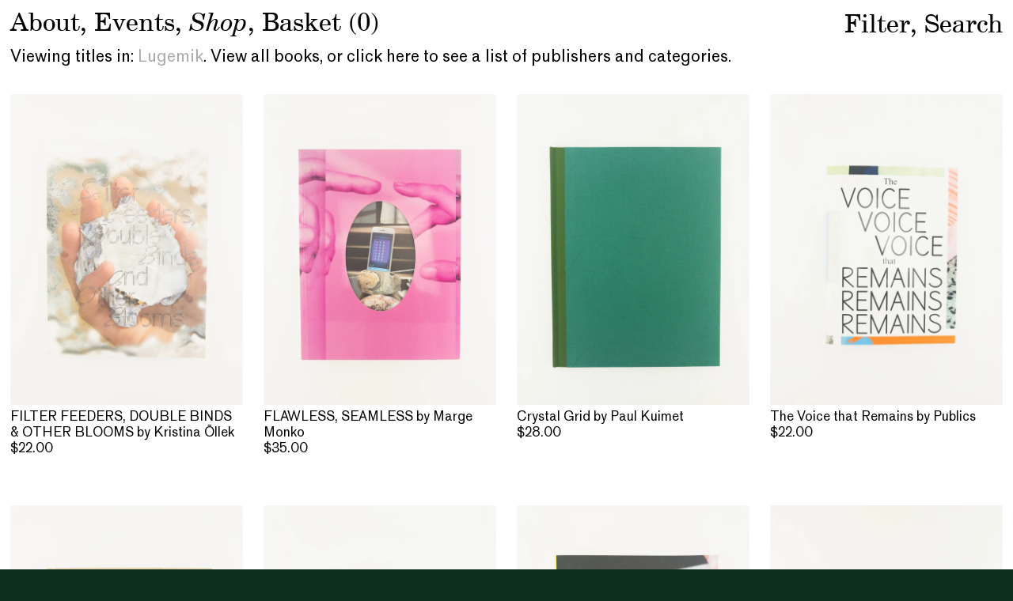

--- FILE ---
content_type: text/html; charset=utf-8
request_url: https://i-n-g-a.com/collections/lugemik
body_size: 19881
content:
<!doctype html>
<head>

<title>Inga – Lugemik</title>

<meta charset="utf-8">
<link rel="apple-touch-icon" sizes="180x180" href="//i-n-g-a.com/cdn/shop/t/3/assets/apple-touch-icon.png?v=180618376060681376411622215012">
<link rel="icon" type="image/png" sizes="32x32" href="//i-n-g-a.com/cdn/shop/t/3/assets/favicon-32x32.png?v=170905111508106166281622215015">
<link rel="icon" type="image/png" sizes="16x16" href="//i-n-g-a.com/cdn/shop/t/3/assets/favicon-16x16.png?v=75085793230428694131622215013">
<meta name="msapplication-TileColor" content="#da532c">
<meta name="theme-color" content="#ffffff">
<meta property="og:site_name" content="Inga Books">
<meta property="og:url" content="https://i-n-g-a.com/collections/lugemik">
<meta property="og:title" content="Lugemik">
<meta property="og:type" content="product.group">
<meta property="og:description" content="Inga is a bookshop in Chicago with a focus on self-published and independently distributed books on art, design, film, theory, and more.">

<meta name="twitter:card" content="summary_large_image">
<meta name="twitter:title" content="Lugemik">
<meta name="twitter:description" content="Inga is a bookshop in Chicago with a focus on self-published and independently distributed books on art, design, film, theory, and more.">
<meta name="viewport" content="width=device-width,initial-scale=1,shrink-to-fit=no">
<script>window.performance && window.performance.mark && window.performance.mark('shopify.content_for_header.start');</script><meta id="shopify-digital-wallet" name="shopify-digital-wallet" content="/25074499680/digital_wallets/dialog">
<meta name="shopify-checkout-api-token" content="5a1d7a4afb2c3eb0dee47e704d7c8363">
<meta id="in-context-paypal-metadata" data-shop-id="25074499680" data-venmo-supported="false" data-environment="production" data-locale="en_US" data-paypal-v4="true" data-currency="USD">
<link rel="alternate" type="application/atom+xml" title="Feed" href="/collections/lugemik.atom" />
<link rel="alternate" type="application/json+oembed" href="https://i-n-g-a.com/collections/lugemik.oembed">
<script async="async" src="/checkouts/internal/preloads.js?locale=en-US"></script>
<link rel="preconnect" href="https://shop.app" crossorigin="anonymous">
<script async="async" src="https://shop.app/checkouts/internal/preloads.js?locale=en-US&shop_id=25074499680" crossorigin="anonymous"></script>
<script id="apple-pay-shop-capabilities" type="application/json">{"shopId":25074499680,"countryCode":"US","currencyCode":"USD","merchantCapabilities":["supports3DS"],"merchantId":"gid:\/\/shopify\/Shop\/25074499680","merchantName":"Inga Books","requiredBillingContactFields":["postalAddress","email"],"requiredShippingContactFields":["postalAddress","email"],"shippingType":"shipping","supportedNetworks":["visa","masterCard","amex","discover","elo","jcb"],"total":{"type":"pending","label":"Inga Books","amount":"1.00"},"shopifyPaymentsEnabled":true,"supportsSubscriptions":true}</script>
<script id="shopify-features" type="application/json">{"accessToken":"5a1d7a4afb2c3eb0dee47e704d7c8363","betas":["rich-media-storefront-analytics"],"domain":"i-n-g-a.com","predictiveSearch":true,"shopId":25074499680,"locale":"en"}</script>
<script>var Shopify = Shopify || {};
Shopify.shop = "inga-books.myshopify.com";
Shopify.locale = "en";
Shopify.currency = {"active":"USD","rate":"1.0"};
Shopify.country = "US";
Shopify.theme = {"name":"Inga","id":80547840096,"schema_name":"Themekit template theme","schema_version":"1.0.0","theme_store_id":null,"role":"main"};
Shopify.theme.handle = "null";
Shopify.theme.style = {"id":null,"handle":null};
Shopify.cdnHost = "i-n-g-a.com/cdn";
Shopify.routes = Shopify.routes || {};
Shopify.routes.root = "/";</script>
<script type="module">!function(o){(o.Shopify=o.Shopify||{}).modules=!0}(window);</script>
<script>!function(o){function n(){var o=[];function n(){o.push(Array.prototype.slice.apply(arguments))}return n.q=o,n}var t=o.Shopify=o.Shopify||{};t.loadFeatures=n(),t.autoloadFeatures=n()}(window);</script>
<script>
  window.ShopifyPay = window.ShopifyPay || {};
  window.ShopifyPay.apiHost = "shop.app\/pay";
  window.ShopifyPay.redirectState = null;
</script>
<script id="shop-js-analytics" type="application/json">{"pageType":"collection"}</script>
<script defer="defer" async type="module" src="//i-n-g-a.com/cdn/shopifycloud/shop-js/modules/v2/client.init-shop-cart-sync_BT-GjEfc.en.esm.js"></script>
<script defer="defer" async type="module" src="//i-n-g-a.com/cdn/shopifycloud/shop-js/modules/v2/chunk.common_D58fp_Oc.esm.js"></script>
<script defer="defer" async type="module" src="//i-n-g-a.com/cdn/shopifycloud/shop-js/modules/v2/chunk.modal_xMitdFEc.esm.js"></script>
<script type="module">
  await import("//i-n-g-a.com/cdn/shopifycloud/shop-js/modules/v2/client.init-shop-cart-sync_BT-GjEfc.en.esm.js");
await import("//i-n-g-a.com/cdn/shopifycloud/shop-js/modules/v2/chunk.common_D58fp_Oc.esm.js");
await import("//i-n-g-a.com/cdn/shopifycloud/shop-js/modules/v2/chunk.modal_xMitdFEc.esm.js");

  window.Shopify.SignInWithShop?.initShopCartSync?.({"fedCMEnabled":true,"windoidEnabled":true});

</script>
<script>
  window.Shopify = window.Shopify || {};
  if (!window.Shopify.featureAssets) window.Shopify.featureAssets = {};
  window.Shopify.featureAssets['shop-js'] = {"shop-cart-sync":["modules/v2/client.shop-cart-sync_DZOKe7Ll.en.esm.js","modules/v2/chunk.common_D58fp_Oc.esm.js","modules/v2/chunk.modal_xMitdFEc.esm.js"],"init-fed-cm":["modules/v2/client.init-fed-cm_B6oLuCjv.en.esm.js","modules/v2/chunk.common_D58fp_Oc.esm.js","modules/v2/chunk.modal_xMitdFEc.esm.js"],"shop-cash-offers":["modules/v2/client.shop-cash-offers_D2sdYoxE.en.esm.js","modules/v2/chunk.common_D58fp_Oc.esm.js","modules/v2/chunk.modal_xMitdFEc.esm.js"],"shop-login-button":["modules/v2/client.shop-login-button_QeVjl5Y3.en.esm.js","modules/v2/chunk.common_D58fp_Oc.esm.js","modules/v2/chunk.modal_xMitdFEc.esm.js"],"pay-button":["modules/v2/client.pay-button_DXTOsIq6.en.esm.js","modules/v2/chunk.common_D58fp_Oc.esm.js","modules/v2/chunk.modal_xMitdFEc.esm.js"],"shop-button":["modules/v2/client.shop-button_DQZHx9pm.en.esm.js","modules/v2/chunk.common_D58fp_Oc.esm.js","modules/v2/chunk.modal_xMitdFEc.esm.js"],"avatar":["modules/v2/client.avatar_BTnouDA3.en.esm.js"],"init-windoid":["modules/v2/client.init-windoid_CR1B-cfM.en.esm.js","modules/v2/chunk.common_D58fp_Oc.esm.js","modules/v2/chunk.modal_xMitdFEc.esm.js"],"init-shop-for-new-customer-accounts":["modules/v2/client.init-shop-for-new-customer-accounts_C_vY_xzh.en.esm.js","modules/v2/client.shop-login-button_QeVjl5Y3.en.esm.js","modules/v2/chunk.common_D58fp_Oc.esm.js","modules/v2/chunk.modal_xMitdFEc.esm.js"],"init-shop-email-lookup-coordinator":["modules/v2/client.init-shop-email-lookup-coordinator_BI7n9ZSv.en.esm.js","modules/v2/chunk.common_D58fp_Oc.esm.js","modules/v2/chunk.modal_xMitdFEc.esm.js"],"init-shop-cart-sync":["modules/v2/client.init-shop-cart-sync_BT-GjEfc.en.esm.js","modules/v2/chunk.common_D58fp_Oc.esm.js","modules/v2/chunk.modal_xMitdFEc.esm.js"],"shop-toast-manager":["modules/v2/client.shop-toast-manager_DiYdP3xc.en.esm.js","modules/v2/chunk.common_D58fp_Oc.esm.js","modules/v2/chunk.modal_xMitdFEc.esm.js"],"init-customer-accounts":["modules/v2/client.init-customer-accounts_D9ZNqS-Q.en.esm.js","modules/v2/client.shop-login-button_QeVjl5Y3.en.esm.js","modules/v2/chunk.common_D58fp_Oc.esm.js","modules/v2/chunk.modal_xMitdFEc.esm.js"],"init-customer-accounts-sign-up":["modules/v2/client.init-customer-accounts-sign-up_iGw4briv.en.esm.js","modules/v2/client.shop-login-button_QeVjl5Y3.en.esm.js","modules/v2/chunk.common_D58fp_Oc.esm.js","modules/v2/chunk.modal_xMitdFEc.esm.js"],"shop-follow-button":["modules/v2/client.shop-follow-button_CqMgW2wH.en.esm.js","modules/v2/chunk.common_D58fp_Oc.esm.js","modules/v2/chunk.modal_xMitdFEc.esm.js"],"checkout-modal":["modules/v2/client.checkout-modal_xHeaAweL.en.esm.js","modules/v2/chunk.common_D58fp_Oc.esm.js","modules/v2/chunk.modal_xMitdFEc.esm.js"],"shop-login":["modules/v2/client.shop-login_D91U-Q7h.en.esm.js","modules/v2/chunk.common_D58fp_Oc.esm.js","modules/v2/chunk.modal_xMitdFEc.esm.js"],"lead-capture":["modules/v2/client.lead-capture_BJmE1dJe.en.esm.js","modules/v2/chunk.common_D58fp_Oc.esm.js","modules/v2/chunk.modal_xMitdFEc.esm.js"],"payment-terms":["modules/v2/client.payment-terms_Ci9AEqFq.en.esm.js","modules/v2/chunk.common_D58fp_Oc.esm.js","modules/v2/chunk.modal_xMitdFEc.esm.js"]};
</script>
<script id="__st">var __st={"a":25074499680,"offset":-21600,"reqid":"0d843f0f-8eba-45c2-93b0-714ce4694c22-1769090695","pageurl":"i-n-g-a.com\/collections\/lugemik","u":"17ad710b4d57","p":"collection","rtyp":"collection","rid":433523065062};</script>
<script>window.ShopifyPaypalV4VisibilityTracking = true;</script>
<script id="captcha-bootstrap">!function(){'use strict';const t='contact',e='account',n='new_comment',o=[[t,t],['blogs',n],['comments',n],[t,'customer']],c=[[e,'customer_login'],[e,'guest_login'],[e,'recover_customer_password'],[e,'create_customer']],r=t=>t.map((([t,e])=>`form[action*='/${t}']:not([data-nocaptcha='true']) input[name='form_type'][value='${e}']`)).join(','),a=t=>()=>t?[...document.querySelectorAll(t)].map((t=>t.form)):[];function s(){const t=[...o],e=r(t);return a(e)}const i='password',u='form_key',d=['recaptcha-v3-token','g-recaptcha-response','h-captcha-response',i],f=()=>{try{return window.sessionStorage}catch{return}},m='__shopify_v',_=t=>t.elements[u];function p(t,e,n=!1){try{const o=window.sessionStorage,c=JSON.parse(o.getItem(e)),{data:r}=function(t){const{data:e,action:n}=t;return t[m]||n?{data:e,action:n}:{data:t,action:n}}(c);for(const[e,n]of Object.entries(r))t.elements[e]&&(t.elements[e].value=n);n&&o.removeItem(e)}catch(o){console.error('form repopulation failed',{error:o})}}const l='form_type',E='cptcha';function T(t){t.dataset[E]=!0}const w=window,h=w.document,L='Shopify',v='ce_forms',y='captcha';let A=!1;((t,e)=>{const n=(g='f06e6c50-85a8-45c8-87d0-21a2b65856fe',I='https://cdn.shopify.com/shopifycloud/storefront-forms-hcaptcha/ce_storefront_forms_captcha_hcaptcha.v1.5.2.iife.js',D={infoText:'Protected by hCaptcha',privacyText:'Privacy',termsText:'Terms'},(t,e,n)=>{const o=w[L][v],c=o.bindForm;if(c)return c(t,g,e,D).then(n);var r;o.q.push([[t,g,e,D],n]),r=I,A||(h.body.append(Object.assign(h.createElement('script'),{id:'captcha-provider',async:!0,src:r})),A=!0)});var g,I,D;w[L]=w[L]||{},w[L][v]=w[L][v]||{},w[L][v].q=[],w[L][y]=w[L][y]||{},w[L][y].protect=function(t,e){n(t,void 0,e),T(t)},Object.freeze(w[L][y]),function(t,e,n,w,h,L){const[v,y,A,g]=function(t,e,n){const i=e?o:[],u=t?c:[],d=[...i,...u],f=r(d),m=r(i),_=r(d.filter((([t,e])=>n.includes(e))));return[a(f),a(m),a(_),s()]}(w,h,L),I=t=>{const e=t.target;return e instanceof HTMLFormElement?e:e&&e.form},D=t=>v().includes(t);t.addEventListener('submit',(t=>{const e=I(t);if(!e)return;const n=D(e)&&!e.dataset.hcaptchaBound&&!e.dataset.recaptchaBound,o=_(e),c=g().includes(e)&&(!o||!o.value);(n||c)&&t.preventDefault(),c&&!n&&(function(t){try{if(!f())return;!function(t){const e=f();if(!e)return;const n=_(t);if(!n)return;const o=n.value;o&&e.removeItem(o)}(t);const e=Array.from(Array(32),(()=>Math.random().toString(36)[2])).join('');!function(t,e){_(t)||t.append(Object.assign(document.createElement('input'),{type:'hidden',name:u})),t.elements[u].value=e}(t,e),function(t,e){const n=f();if(!n)return;const o=[...t.querySelectorAll(`input[type='${i}']`)].map((({name:t})=>t)),c=[...d,...o],r={};for(const[a,s]of new FormData(t).entries())c.includes(a)||(r[a]=s);n.setItem(e,JSON.stringify({[m]:1,action:t.action,data:r}))}(t,e)}catch(e){console.error('failed to persist form',e)}}(e),e.submit())}));const S=(t,e)=>{t&&!t.dataset[E]&&(n(t,e.some((e=>e===t))),T(t))};for(const o of['focusin','change'])t.addEventListener(o,(t=>{const e=I(t);D(e)&&S(e,y())}));const B=e.get('form_key'),M=e.get(l),P=B&&M;t.addEventListener('DOMContentLoaded',(()=>{const t=y();if(P)for(const e of t)e.elements[l].value===M&&p(e,B);[...new Set([...A(),...v().filter((t=>'true'===t.dataset.shopifyCaptcha))])].forEach((e=>S(e,t)))}))}(h,new URLSearchParams(w.location.search),n,t,e,['guest_login'])})(!0,!0)}();</script>
<script integrity="sha256-4kQ18oKyAcykRKYeNunJcIwy7WH5gtpwJnB7kiuLZ1E=" data-source-attribution="shopify.loadfeatures" defer="defer" src="//i-n-g-a.com/cdn/shopifycloud/storefront/assets/storefront/load_feature-a0a9edcb.js" crossorigin="anonymous"></script>
<script crossorigin="anonymous" defer="defer" src="//i-n-g-a.com/cdn/shopifycloud/storefront/assets/shopify_pay/storefront-65b4c6d7.js?v=20250812"></script>
<script data-source-attribution="shopify.dynamic_checkout.dynamic.init">var Shopify=Shopify||{};Shopify.PaymentButton=Shopify.PaymentButton||{isStorefrontPortableWallets:!0,init:function(){window.Shopify.PaymentButton.init=function(){};var t=document.createElement("script");t.src="https://i-n-g-a.com/cdn/shopifycloud/portable-wallets/latest/portable-wallets.en.js",t.type="module",document.head.appendChild(t)}};
</script>
<script data-source-attribution="shopify.dynamic_checkout.buyer_consent">
  function portableWalletsHideBuyerConsent(e){var t=document.getElementById("shopify-buyer-consent"),n=document.getElementById("shopify-subscription-policy-button");t&&n&&(t.classList.add("hidden"),t.setAttribute("aria-hidden","true"),n.removeEventListener("click",e))}function portableWalletsShowBuyerConsent(e){var t=document.getElementById("shopify-buyer-consent"),n=document.getElementById("shopify-subscription-policy-button");t&&n&&(t.classList.remove("hidden"),t.removeAttribute("aria-hidden"),n.addEventListener("click",e))}window.Shopify?.PaymentButton&&(window.Shopify.PaymentButton.hideBuyerConsent=portableWalletsHideBuyerConsent,window.Shopify.PaymentButton.showBuyerConsent=portableWalletsShowBuyerConsent);
</script>
<script data-source-attribution="shopify.dynamic_checkout.cart.bootstrap">document.addEventListener("DOMContentLoaded",(function(){function t(){return document.querySelector("shopify-accelerated-checkout-cart, shopify-accelerated-checkout")}if(t())Shopify.PaymentButton.init();else{new MutationObserver((function(e,n){t()&&(Shopify.PaymentButton.init(),n.disconnect())})).observe(document.body,{childList:!0,subtree:!0})}}));
</script>
<link id="shopify-accelerated-checkout-styles" rel="stylesheet" media="screen" href="https://i-n-g-a.com/cdn/shopifycloud/portable-wallets/latest/accelerated-checkout-backwards-compat.css" crossorigin="anonymous">
<style id="shopify-accelerated-checkout-cart">
        #shopify-buyer-consent {
  margin-top: 1em;
  display: inline-block;
  width: 100%;
}

#shopify-buyer-consent.hidden {
  display: none;
}

#shopify-subscription-policy-button {
  background: none;
  border: none;
  padding: 0;
  text-decoration: underline;
  font-size: inherit;
  cursor: pointer;
}

#shopify-subscription-policy-button::before {
  box-shadow: none;
}

      </style>

<script>window.performance && window.performance.mark && window.performance.mark('shopify.content_for_header.end');</script> <!-- Header hook for plugins -->
<link href="//i-n-g-a.com/cdn/shop/t/3/assets/estilo.css?v=28805922504651407111762092171" rel="stylesheet" type="text/css" media="all" />
<script src="https://code.jquery.com/jquery-3.4.1.js" integrity="sha256-WpOohJOqMqqyKL9FccASB9O0KwACQJpFTUBLTYOVvVU=" crossorigin="anonymous"></script>
<script src="//i-n-g-a.com/cdn/shop/t/3/assets/headroom.min.js?v=118142969148798232431575659097" type="text/javascript"></script>
<script src="//i-n-g-a.com/cdn/shop/t/3/assets/jQuery.headroom.js?v=152978204658504788411575659537" type="text/javascript"></script>
<script src="//i-n-g-a.com/cdn/shop/t/3/assets/isotope.pkgd.min.js?v=96875624313649522131575584604" type="text/javascript"></script>
<script src="//i-n-g-a.com/cdn/shop/t/3/assets/application.js?v=43442019912801335071596520592" type="text/javascript"></script>
<link rel="stylesheet" type="text/css" href="//cdn.jsdelivr.net/npm/slick-carousel@1.8.1/slick/slick.css"/>

<link rel="canonical" href="https://i-n-g-a.com/collections/lugemik">
<meta property="og:image" content="https://cdn.shopify.com/s/files/1/0250/7449/9680/files/inga-sm_a81e4e5c-b9d9-49d6-8eb6-8d113bc7c5c6.png?v=1619626205" />
<meta property="og:image:secure_url" content="https://cdn.shopify.com/s/files/1/0250/7449/9680/files/inga-sm_a81e4e5c-b9d9-49d6-8eb6-8d113bc7c5c6.png?v=1619626205" />
<meta property="og:image:width" content="1200" />
<meta property="og:image:height" content="628" />
<link href="https://monorail-edge.shopifysvc.com" rel="dns-prefetch">
<script>(function(){if ("sendBeacon" in navigator && "performance" in window) {try {var session_token_from_headers = performance.getEntriesByType('navigation')[0].serverTiming.find(x => x.name == '_s').description;} catch {var session_token_from_headers = undefined;}var session_cookie_matches = document.cookie.match(/_shopify_s=([^;]*)/);var session_token_from_cookie = session_cookie_matches && session_cookie_matches.length === 2 ? session_cookie_matches[1] : "";var session_token = session_token_from_headers || session_token_from_cookie || "";function handle_abandonment_event(e) {var entries = performance.getEntries().filter(function(entry) {return /monorail-edge.shopifysvc.com/.test(entry.name);});if (!window.abandonment_tracked && entries.length === 0) {window.abandonment_tracked = true;var currentMs = Date.now();var navigation_start = performance.timing.navigationStart;var payload = {shop_id: 25074499680,url: window.location.href,navigation_start,duration: currentMs - navigation_start,session_token,page_type: "collection"};window.navigator.sendBeacon("https://monorail-edge.shopifysvc.com/v1/produce", JSON.stringify({schema_id: "online_store_buyer_site_abandonment/1.1",payload: payload,metadata: {event_created_at_ms: currentMs,event_sent_at_ms: currentMs}}));}}window.addEventListener('pagehide', handle_abandonment_event);}}());</script>
<script id="web-pixels-manager-setup">(function e(e,d,r,n,o){if(void 0===o&&(o={}),!Boolean(null===(a=null===(i=window.Shopify)||void 0===i?void 0:i.analytics)||void 0===a?void 0:a.replayQueue)){var i,a;window.Shopify=window.Shopify||{};var t=window.Shopify;t.analytics=t.analytics||{};var s=t.analytics;s.replayQueue=[],s.publish=function(e,d,r){return s.replayQueue.push([e,d,r]),!0};try{self.performance.mark("wpm:start")}catch(e){}var l=function(){var e={modern:/Edge?\/(1{2}[4-9]|1[2-9]\d|[2-9]\d{2}|\d{4,})\.\d+(\.\d+|)|Firefox\/(1{2}[4-9]|1[2-9]\d|[2-9]\d{2}|\d{4,})\.\d+(\.\d+|)|Chrom(ium|e)\/(9{2}|\d{3,})\.\d+(\.\d+|)|(Maci|X1{2}).+ Version\/(15\.\d+|(1[6-9]|[2-9]\d|\d{3,})\.\d+)([,.]\d+|)( \(\w+\)|)( Mobile\/\w+|) Safari\/|Chrome.+OPR\/(9{2}|\d{3,})\.\d+\.\d+|(CPU[ +]OS|iPhone[ +]OS|CPU[ +]iPhone|CPU IPhone OS|CPU iPad OS)[ +]+(15[._]\d+|(1[6-9]|[2-9]\d|\d{3,})[._]\d+)([._]\d+|)|Android:?[ /-](13[3-9]|1[4-9]\d|[2-9]\d{2}|\d{4,})(\.\d+|)(\.\d+|)|Android.+Firefox\/(13[5-9]|1[4-9]\d|[2-9]\d{2}|\d{4,})\.\d+(\.\d+|)|Android.+Chrom(ium|e)\/(13[3-9]|1[4-9]\d|[2-9]\d{2}|\d{4,})\.\d+(\.\d+|)|SamsungBrowser\/([2-9]\d|\d{3,})\.\d+/,legacy:/Edge?\/(1[6-9]|[2-9]\d|\d{3,})\.\d+(\.\d+|)|Firefox\/(5[4-9]|[6-9]\d|\d{3,})\.\d+(\.\d+|)|Chrom(ium|e)\/(5[1-9]|[6-9]\d|\d{3,})\.\d+(\.\d+|)([\d.]+$|.*Safari\/(?![\d.]+ Edge\/[\d.]+$))|(Maci|X1{2}).+ Version\/(10\.\d+|(1[1-9]|[2-9]\d|\d{3,})\.\d+)([,.]\d+|)( \(\w+\)|)( Mobile\/\w+|) Safari\/|Chrome.+OPR\/(3[89]|[4-9]\d|\d{3,})\.\d+\.\d+|(CPU[ +]OS|iPhone[ +]OS|CPU[ +]iPhone|CPU IPhone OS|CPU iPad OS)[ +]+(10[._]\d+|(1[1-9]|[2-9]\d|\d{3,})[._]\d+)([._]\d+|)|Android:?[ /-](13[3-9]|1[4-9]\d|[2-9]\d{2}|\d{4,})(\.\d+|)(\.\d+|)|Mobile Safari.+OPR\/([89]\d|\d{3,})\.\d+\.\d+|Android.+Firefox\/(13[5-9]|1[4-9]\d|[2-9]\d{2}|\d{4,})\.\d+(\.\d+|)|Android.+Chrom(ium|e)\/(13[3-9]|1[4-9]\d|[2-9]\d{2}|\d{4,})\.\d+(\.\d+|)|Android.+(UC? ?Browser|UCWEB|U3)[ /]?(15\.([5-9]|\d{2,})|(1[6-9]|[2-9]\d|\d{3,})\.\d+)\.\d+|SamsungBrowser\/(5\.\d+|([6-9]|\d{2,})\.\d+)|Android.+MQ{2}Browser\/(14(\.(9|\d{2,})|)|(1[5-9]|[2-9]\d|\d{3,})(\.\d+|))(\.\d+|)|K[Aa][Ii]OS\/(3\.\d+|([4-9]|\d{2,})\.\d+)(\.\d+|)/},d=e.modern,r=e.legacy,n=navigator.userAgent;return n.match(d)?"modern":n.match(r)?"legacy":"unknown"}(),u="modern"===l?"modern":"legacy",c=(null!=n?n:{modern:"",legacy:""})[u],f=function(e){return[e.baseUrl,"/wpm","/b",e.hashVersion,"modern"===e.buildTarget?"m":"l",".js"].join("")}({baseUrl:d,hashVersion:r,buildTarget:u}),m=function(e){var d=e.version,r=e.bundleTarget,n=e.surface,o=e.pageUrl,i=e.monorailEndpoint;return{emit:function(e){var a=e.status,t=e.errorMsg,s=(new Date).getTime(),l=JSON.stringify({metadata:{event_sent_at_ms:s},events:[{schema_id:"web_pixels_manager_load/3.1",payload:{version:d,bundle_target:r,page_url:o,status:a,surface:n,error_msg:t},metadata:{event_created_at_ms:s}}]});if(!i)return console&&console.warn&&console.warn("[Web Pixels Manager] No Monorail endpoint provided, skipping logging."),!1;try{return self.navigator.sendBeacon.bind(self.navigator)(i,l)}catch(e){}var u=new XMLHttpRequest;try{return u.open("POST",i,!0),u.setRequestHeader("Content-Type","text/plain"),u.send(l),!0}catch(e){return console&&console.warn&&console.warn("[Web Pixels Manager] Got an unhandled error while logging to Monorail."),!1}}}}({version:r,bundleTarget:l,surface:e.surface,pageUrl:self.location.href,monorailEndpoint:e.monorailEndpoint});try{o.browserTarget=l,function(e){var d=e.src,r=e.async,n=void 0===r||r,o=e.onload,i=e.onerror,a=e.sri,t=e.scriptDataAttributes,s=void 0===t?{}:t,l=document.createElement("script"),u=document.querySelector("head"),c=document.querySelector("body");if(l.async=n,l.src=d,a&&(l.integrity=a,l.crossOrigin="anonymous"),s)for(var f in s)if(Object.prototype.hasOwnProperty.call(s,f))try{l.dataset[f]=s[f]}catch(e){}if(o&&l.addEventListener("load",o),i&&l.addEventListener("error",i),u)u.appendChild(l);else{if(!c)throw new Error("Did not find a head or body element to append the script");c.appendChild(l)}}({src:f,async:!0,onload:function(){if(!function(){var e,d;return Boolean(null===(d=null===(e=window.Shopify)||void 0===e?void 0:e.analytics)||void 0===d?void 0:d.initialized)}()){var d=window.webPixelsManager.init(e)||void 0;if(d){var r=window.Shopify.analytics;r.replayQueue.forEach((function(e){var r=e[0],n=e[1],o=e[2];d.publishCustomEvent(r,n,o)})),r.replayQueue=[],r.publish=d.publishCustomEvent,r.visitor=d.visitor,r.initialized=!0}}},onerror:function(){return m.emit({status:"failed",errorMsg:"".concat(f," has failed to load")})},sri:function(e){var d=/^sha384-[A-Za-z0-9+/=]+$/;return"string"==typeof e&&d.test(e)}(c)?c:"",scriptDataAttributes:o}),m.emit({status:"loading"})}catch(e){m.emit({status:"failed",errorMsg:(null==e?void 0:e.message)||"Unknown error"})}}})({shopId: 25074499680,storefrontBaseUrl: "https://i-n-g-a.com",extensionsBaseUrl: "https://extensions.shopifycdn.com/cdn/shopifycloud/web-pixels-manager",monorailEndpoint: "https://monorail-edge.shopifysvc.com/unstable/produce_batch",surface: "storefront-renderer",enabledBetaFlags: ["2dca8a86"],webPixelsConfigList: [{"id":"shopify-app-pixel","configuration":"{}","eventPayloadVersion":"v1","runtimeContext":"STRICT","scriptVersion":"0450","apiClientId":"shopify-pixel","type":"APP","privacyPurposes":["ANALYTICS","MARKETING"]},{"id":"shopify-custom-pixel","eventPayloadVersion":"v1","runtimeContext":"LAX","scriptVersion":"0450","apiClientId":"shopify-pixel","type":"CUSTOM","privacyPurposes":["ANALYTICS","MARKETING"]}],isMerchantRequest: false,initData: {"shop":{"name":"Inga Books","paymentSettings":{"currencyCode":"USD"},"myshopifyDomain":"inga-books.myshopify.com","countryCode":"US","storefrontUrl":"https:\/\/i-n-g-a.com"},"customer":null,"cart":null,"checkout":null,"productVariants":[],"purchasingCompany":null},},"https://i-n-g-a.com/cdn","fcfee988w5aeb613cpc8e4bc33m6693e112",{"modern":"","legacy":""},{"shopId":"25074499680","storefrontBaseUrl":"https:\/\/i-n-g-a.com","extensionBaseUrl":"https:\/\/extensions.shopifycdn.com\/cdn\/shopifycloud\/web-pixels-manager","surface":"storefront-renderer","enabledBetaFlags":"[\"2dca8a86\"]","isMerchantRequest":"false","hashVersion":"fcfee988w5aeb613cpc8e4bc33m6693e112","publish":"custom","events":"[[\"page_viewed\",{}],[\"collection_viewed\",{\"collection\":{\"id\":\"433523065062\",\"title\":\"Lugemik\",\"productVariants\":[{\"price\":{\"amount\":22.0,\"currencyCode\":\"USD\"},\"product\":{\"title\":\"FILTER FEEDERS, DOUBLE BINDS \u0026 OTHER BLOOMS by Kristina Õllek\",\"vendor\":\"Inga Books\",\"id\":\"8483582476518\",\"untranslatedTitle\":\"FILTER FEEDERS, DOUBLE BINDS \u0026 OTHER BLOOMS by Kristina Õllek\",\"url\":\"\/products\/filter-feeders-double-binds-other-blooms-by-kristina-ollek\",\"type\":\"\"},\"id\":\"44429845332198\",\"image\":{\"src\":\"\/\/i-n-g-a.com\/cdn\/shop\/files\/IMG_39432.jpg?v=1711334832\"},\"sku\":\"\",\"title\":\"Default Title\",\"untranslatedTitle\":\"Default Title\"},{\"price\":{\"amount\":35.0,\"currencyCode\":\"USD\"},\"product\":{\"title\":\"FLAWLESS, SEAMLESS by Marge Monko\",\"vendor\":\"Inga Books\",\"id\":\"8483578085606\",\"untranslatedTitle\":\"FLAWLESS, SEAMLESS by Marge Monko\",\"url\":\"\/products\/flawless-seamless-by-marge-monko\",\"type\":\"\"},\"id\":\"44429837041894\",\"image\":{\"src\":\"\/\/i-n-g-a.com\/cdn\/shop\/files\/IMG_39392.jpg?v=1711334970\"},\"sku\":\"\",\"title\":\"Default Title\",\"untranslatedTitle\":\"Default Title\"},{\"price\":{\"amount\":28.0,\"currencyCode\":\"USD\"},\"product\":{\"title\":\"Crystal Grid by Paul Kuimet\",\"vendor\":\"Inga Books\",\"id\":\"8484584718566\",\"untranslatedTitle\":\"Crystal Grid by Paul Kuimet\",\"url\":\"\/products\/crystal-grid-by-paul-kuimet\",\"type\":\"\"},\"id\":\"44434406703334\",\"image\":{\"src\":\"\/\/i-n-g-a.com\/cdn\/shop\/files\/IMG_38992.jpg?v=1711334935\"},\"sku\":\"\",\"title\":\"Default Title\",\"untranslatedTitle\":\"Default Title\"},{\"price\":{\"amount\":22.0,\"currencyCode\":\"USD\"},\"product\":{\"title\":\"The Voice that Remains by Publics\",\"vendor\":\"Inga Books\",\"id\":\"8483587752166\",\"untranslatedTitle\":\"The Voice that Remains by Publics\",\"url\":\"\/products\/the-voice-that-remains-by-publics\",\"type\":\"\"},\"id\":\"44429855621350\",\"image\":{\"src\":\"\/\/i-n-g-a.com\/cdn\/shop\/files\/IMG_39202.jpg?v=1711334589\"},\"sku\":\"\",\"title\":\"Default Title\",\"untranslatedTitle\":\"Default Title\"},{\"price\":{\"amount\":22.0,\"currencyCode\":\"USD\"},\"product\":{\"title\":\"0 by Lene Baadsvig Ørmen\",\"vendor\":\"Inga Books\",\"id\":\"8483583721702\",\"untranslatedTitle\":\"0 by Lene Baadsvig Ørmen\",\"url\":\"\/products\/0-by-lene-baadsvig-ormen\",\"type\":\"\"},\"id\":\"44429847068902\",\"image\":{\"src\":\"\/\/i-n-g-a.com\/cdn\/shop\/files\/IMG_39352.jpg?v=1711334783\"},\"sku\":\"\",\"title\":\"Default Title\",\"untranslatedTitle\":\"Default Title\"},{\"price\":{\"amount\":28.0,\"currencyCode\":\"USD\"},\"product\":{\"title\":\"Tanja's Gardens by Tanja Muravskaja\",\"vendor\":\"Inga Books\",\"id\":\"8483579035878\",\"untranslatedTitle\":\"Tanja's Gardens by Tanja Muravskaja\",\"url\":\"\/products\/tanja-s-gardens-by-tanja-muravskaja\",\"type\":\"\"},\"id\":\"44429838254310\",\"image\":{\"src\":\"\/\/i-n-g-a.com\/cdn\/shop\/files\/IMG_39322.jpg?v=1711334754\"},\"sku\":\"\",\"title\":\"Default Title\",\"untranslatedTitle\":\"Default Title\"},{\"price\":{\"amount\":22.0,\"currencyCode\":\"USD\"},\"product\":{\"title\":\"Dear Friend Catalogue 2019-2022\",\"vendor\":\"Inga Books\",\"id\":\"8483576381670\",\"untranslatedTitle\":\"Dear Friend Catalogue 2019-2022\",\"url\":\"\/products\/dear-friend-catalogue-2019-2022\",\"type\":\"\"},\"id\":\"44429834125542\",\"image\":{\"src\":\"\/\/i-n-g-a.com\/cdn\/shop\/files\/IMG_39472.jpg?v=1711334988\"},\"sku\":\"\",\"title\":\"Default Title\",\"untranslatedTitle\":\"Default Title\"},{\"price\":{\"amount\":28.0,\"currencyCode\":\"USD\"},\"product\":{\"title\":\"Detours by Erika Hock\",\"vendor\":\"Inga Books\",\"id\":\"8483561996518\",\"untranslatedTitle\":\"Detours by Erika Hock\",\"url\":\"\/products\/detours-by-erika-hock\",\"type\":\"\"},\"id\":\"44429806436582\",\"image\":{\"src\":\"\/\/i-n-g-a.com\/cdn\/shop\/files\/IMG_39282.jpg?v=1711334724\"},\"sku\":\"\",\"title\":\"Default Title\",\"untranslatedTitle\":\"Default Title\"}]}}]]"});</script><script>
  window.ShopifyAnalytics = window.ShopifyAnalytics || {};
  window.ShopifyAnalytics.meta = window.ShopifyAnalytics.meta || {};
  window.ShopifyAnalytics.meta.currency = 'USD';
  var meta = {"products":[{"id":8483582476518,"gid":"gid:\/\/shopify\/Product\/8483582476518","vendor":"Inga Books","type":"","handle":"filter-feeders-double-binds-other-blooms-by-kristina-ollek","variants":[{"id":44429845332198,"price":2200,"name":"FILTER FEEDERS, DOUBLE BINDS \u0026 OTHER BLOOMS by Kristina Õllek","public_title":null,"sku":""}],"remote":false},{"id":8483578085606,"gid":"gid:\/\/shopify\/Product\/8483578085606","vendor":"Inga Books","type":"","handle":"flawless-seamless-by-marge-monko","variants":[{"id":44429837041894,"price":3500,"name":"FLAWLESS, SEAMLESS by Marge Monko","public_title":null,"sku":""}],"remote":false},{"id":8484584718566,"gid":"gid:\/\/shopify\/Product\/8484584718566","vendor":"Inga Books","type":"","handle":"crystal-grid-by-paul-kuimet","variants":[{"id":44434406703334,"price":2800,"name":"Crystal Grid by Paul Kuimet","public_title":null,"sku":""}],"remote":false},{"id":8483587752166,"gid":"gid:\/\/shopify\/Product\/8483587752166","vendor":"Inga Books","type":"","handle":"the-voice-that-remains-by-publics","variants":[{"id":44429855621350,"price":2200,"name":"The Voice that Remains by Publics","public_title":null,"sku":""}],"remote":false},{"id":8483583721702,"gid":"gid:\/\/shopify\/Product\/8483583721702","vendor":"Inga Books","type":"","handle":"0-by-lene-baadsvig-ormen","variants":[{"id":44429847068902,"price":2200,"name":"0 by Lene Baadsvig Ørmen","public_title":null,"sku":""}],"remote":false},{"id":8483579035878,"gid":"gid:\/\/shopify\/Product\/8483579035878","vendor":"Inga Books","type":"","handle":"tanja-s-gardens-by-tanja-muravskaja","variants":[{"id":44429838254310,"price":2800,"name":"Tanja's Gardens by Tanja Muravskaja","public_title":null,"sku":""}],"remote":false},{"id":8483576381670,"gid":"gid:\/\/shopify\/Product\/8483576381670","vendor":"Inga Books","type":"","handle":"dear-friend-catalogue-2019-2022","variants":[{"id":44429834125542,"price":2200,"name":"Dear Friend Catalogue 2019-2022","public_title":null,"sku":""}],"remote":false},{"id":8483561996518,"gid":"gid:\/\/shopify\/Product\/8483561996518","vendor":"Inga Books","type":"","handle":"detours-by-erika-hock","variants":[{"id":44429806436582,"price":2800,"name":"Detours by Erika Hock","public_title":null,"sku":""}],"remote":false}],"page":{"pageType":"collection","resourceType":"collection","resourceId":433523065062,"requestId":"0d843f0f-8eba-45c2-93b0-714ce4694c22-1769090695"}};
  for (var attr in meta) {
    window.ShopifyAnalytics.meta[attr] = meta[attr];
  }
</script>
<script class="analytics">
  (function () {
    var customDocumentWrite = function(content) {
      var jquery = null;

      if (window.jQuery) {
        jquery = window.jQuery;
      } else if (window.Checkout && window.Checkout.$) {
        jquery = window.Checkout.$;
      }

      if (jquery) {
        jquery('body').append(content);
      }
    };

    var hasLoggedConversion = function(token) {
      if (token) {
        return document.cookie.indexOf('loggedConversion=' + token) !== -1;
      }
      return false;
    }

    var setCookieIfConversion = function(token) {
      if (token) {
        var twoMonthsFromNow = new Date(Date.now());
        twoMonthsFromNow.setMonth(twoMonthsFromNow.getMonth() + 2);

        document.cookie = 'loggedConversion=' + token + '; expires=' + twoMonthsFromNow;
      }
    }

    var trekkie = window.ShopifyAnalytics.lib = window.trekkie = window.trekkie || [];
    if (trekkie.integrations) {
      return;
    }
    trekkie.methods = [
      'identify',
      'page',
      'ready',
      'track',
      'trackForm',
      'trackLink'
    ];
    trekkie.factory = function(method) {
      return function() {
        var args = Array.prototype.slice.call(arguments);
        args.unshift(method);
        trekkie.push(args);
        return trekkie;
      };
    };
    for (var i = 0; i < trekkie.methods.length; i++) {
      var key = trekkie.methods[i];
      trekkie[key] = trekkie.factory(key);
    }
    trekkie.load = function(config) {
      trekkie.config = config || {};
      trekkie.config.initialDocumentCookie = document.cookie;
      var first = document.getElementsByTagName('script')[0];
      var script = document.createElement('script');
      script.type = 'text/javascript';
      script.onerror = function(e) {
        var scriptFallback = document.createElement('script');
        scriptFallback.type = 'text/javascript';
        scriptFallback.onerror = function(error) {
                var Monorail = {
      produce: function produce(monorailDomain, schemaId, payload) {
        var currentMs = new Date().getTime();
        var event = {
          schema_id: schemaId,
          payload: payload,
          metadata: {
            event_created_at_ms: currentMs,
            event_sent_at_ms: currentMs
          }
        };
        return Monorail.sendRequest("https://" + monorailDomain + "/v1/produce", JSON.stringify(event));
      },
      sendRequest: function sendRequest(endpointUrl, payload) {
        // Try the sendBeacon API
        if (window && window.navigator && typeof window.navigator.sendBeacon === 'function' && typeof window.Blob === 'function' && !Monorail.isIos12()) {
          var blobData = new window.Blob([payload], {
            type: 'text/plain'
          });

          if (window.navigator.sendBeacon(endpointUrl, blobData)) {
            return true;
          } // sendBeacon was not successful

        } // XHR beacon

        var xhr = new XMLHttpRequest();

        try {
          xhr.open('POST', endpointUrl);
          xhr.setRequestHeader('Content-Type', 'text/plain');
          xhr.send(payload);
        } catch (e) {
          console.log(e);
        }

        return false;
      },
      isIos12: function isIos12() {
        return window.navigator.userAgent.lastIndexOf('iPhone; CPU iPhone OS 12_') !== -1 || window.navigator.userAgent.lastIndexOf('iPad; CPU OS 12_') !== -1;
      }
    };
    Monorail.produce('monorail-edge.shopifysvc.com',
      'trekkie_storefront_load_errors/1.1',
      {shop_id: 25074499680,
      theme_id: 80547840096,
      app_name: "storefront",
      context_url: window.location.href,
      source_url: "//i-n-g-a.com/cdn/s/trekkie.storefront.1bbfab421998800ff09850b62e84b8915387986d.min.js"});

        };
        scriptFallback.async = true;
        scriptFallback.src = '//i-n-g-a.com/cdn/s/trekkie.storefront.1bbfab421998800ff09850b62e84b8915387986d.min.js';
        first.parentNode.insertBefore(scriptFallback, first);
      };
      script.async = true;
      script.src = '//i-n-g-a.com/cdn/s/trekkie.storefront.1bbfab421998800ff09850b62e84b8915387986d.min.js';
      first.parentNode.insertBefore(script, first);
    };
    trekkie.load(
      {"Trekkie":{"appName":"storefront","development":false,"defaultAttributes":{"shopId":25074499680,"isMerchantRequest":null,"themeId":80547840096,"themeCityHash":"7526273144549367940","contentLanguage":"en","currency":"USD","eventMetadataId":"6cdebc6f-07c5-42ef-9128-95b85480969c"},"isServerSideCookieWritingEnabled":true,"monorailRegion":"shop_domain","enabledBetaFlags":["65f19447"]},"Session Attribution":{},"S2S":{"facebookCapiEnabled":false,"source":"trekkie-storefront-renderer","apiClientId":580111}}
    );

    var loaded = false;
    trekkie.ready(function() {
      if (loaded) return;
      loaded = true;

      window.ShopifyAnalytics.lib = window.trekkie;

      var originalDocumentWrite = document.write;
      document.write = customDocumentWrite;
      try { window.ShopifyAnalytics.merchantGoogleAnalytics.call(this); } catch(error) {};
      document.write = originalDocumentWrite;

      window.ShopifyAnalytics.lib.page(null,{"pageType":"collection","resourceType":"collection","resourceId":433523065062,"requestId":"0d843f0f-8eba-45c2-93b0-714ce4694c22-1769090695","shopifyEmitted":true});

      var match = window.location.pathname.match(/checkouts\/(.+)\/(thank_you|post_purchase)/)
      var token = match? match[1]: undefined;
      if (!hasLoggedConversion(token)) {
        setCookieIfConversion(token);
        window.ShopifyAnalytics.lib.track("Viewed Product Category",{"currency":"USD","category":"Collection: lugemik","collectionName":"lugemik","collectionId":433523065062,"nonInteraction":true},undefined,undefined,{"shopifyEmitted":true});
      }
    });


        var eventsListenerScript = document.createElement('script');
        eventsListenerScript.async = true;
        eventsListenerScript.src = "//i-n-g-a.com/cdn/shopifycloud/storefront/assets/shop_events_listener-3da45d37.js";
        document.getElementsByTagName('head')[0].appendChild(eventsListenerScript);

})();</script>
<script
  defer
  src="https://i-n-g-a.com/cdn/shopifycloud/perf-kit/shopify-perf-kit-3.0.4.min.js"
  data-application="storefront-renderer"
  data-shop-id="25074499680"
  data-render-region="gcp-us-central1"
  data-page-type="collection"
  data-theme-instance-id="80547840096"
  data-theme-name="Themekit template theme"
  data-theme-version="1.0.0"
  data-monorail-region="shop_domain"
  data-resource-timing-sampling-rate="10"
  data-shs="true"
  data-shs-beacon="true"
  data-shs-export-with-fetch="true"
  data-shs-logs-sample-rate="1"
  data-shs-beacon-endpoint="https://i-n-g-a.com/api/collect"
></script>
</head>
<body>
<div class="top headroom">
	<div class="top-left">
	<a href="/pages/about" >About</a>, <a href="/pages/events" >Events</a>, <a href="/" class="current-menu-item">Shop</a>, <a href="/cart" >Basket (0)</a>
	</div>
	<div class="top-right">
		<span class-"filtersearch"><span class="filter-click">Filter</span>, <span class="search-click">Search</span></span>
	</div>
</div>

  
    
      <a href="https://i-n-g-a.com/customer_authentication/redirect?locale=en&amp;region_country=US" id="customer_login_link">log in </a>
      <a href="https://shopify.com/25074499680/account?locale=en" id="customer_register_link">register</a>
    
  

<main role="main" class="Lugemik">
	
<div class="viewing">
	Viewing titles in: <span class="viewing-all">Lugemik</span>. View <a href="/collections/all">all books</a>, or <span id="seeAll2">click here to see a list of publishers and categories</span>.
</div>


<div class="grid">

  
    <div class="grid-item">
      
      <a href="/collections/lugemik/products/filter-feeders-double-binds-other-blooms-by-kristina-ollek">
        <img src="//i-n-g-a.com/cdn/shop/files/IMG_39432_600x.jpg?v=1711334832" alt="FILTER FEEDERS, DOUBLE BINDS &amp; OTHER BLOOMS by Kristina Õllek" />
      </a>
      <div class="product-name-box">
      <a class="product-name" href="/collections/lugemik/products/filter-feeders-double-binds-other-blooms-by-kristina-ollek">FILTER FEEDERS, DOUBLE BINDS & OTHER BLOOMS by Kristina Õllek<br>
      $22.00</a>
      </div>
    </div>
  
    <div class="grid-item">
      
      <a href="/collections/lugemik/products/flawless-seamless-by-marge-monko">
        <img src="//i-n-g-a.com/cdn/shop/files/IMG_39392_600x.jpg?v=1711334970" alt="FLAWLESS, SEAMLESS by Marge Monko" />
      </a>
      <div class="product-name-box">
      <a class="product-name" href="/collections/lugemik/products/flawless-seamless-by-marge-monko">FLAWLESS, SEAMLESS by Marge Monko<br>
      $35.00</a>
      </div>
    </div>
  
    <div class="grid-item">
      
      <a href="/collections/lugemik/products/crystal-grid-by-paul-kuimet">
        <img src="//i-n-g-a.com/cdn/shop/files/IMG_38992_600x.jpg?v=1711334935" alt="Crystal Grid by Paul Kuimet" />
      </a>
      <div class="product-name-box">
      <a class="product-name" href="/collections/lugemik/products/crystal-grid-by-paul-kuimet">Crystal Grid by Paul Kuimet<br>
      $28.00</a>
      </div>
    </div>
  
    <div class="grid-item">
      
      <a href="/collections/lugemik/products/the-voice-that-remains-by-publics">
        <img src="//i-n-g-a.com/cdn/shop/files/IMG_39202_600x.jpg?v=1711334589" alt="The Voice that Remains by Publics" />
      </a>
      <div class="product-name-box">
      <a class="product-name" href="/collections/lugemik/products/the-voice-that-remains-by-publics">The Voice that Remains by Publics<br>
      $22.00</a>
      </div>
    </div>
  
    <div class="grid-item">
      
      <a href="/collections/lugemik/products/0-by-lene-baadsvig-ormen">
        <img src="//i-n-g-a.com/cdn/shop/files/IMG_39352_600x.jpg?v=1711334783" alt="0 by Lene Baadsvig Ørmen" />
      </a>
      <div class="product-name-box">
      <a class="product-name" href="/collections/lugemik/products/0-by-lene-baadsvig-ormen">0 by Lene Baadsvig Ørmen<br>
      $22.00</a>
      </div>
    </div>
  
    <div class="grid-item">
      
      <a href="/collections/lugemik/products/tanja-s-gardens-by-tanja-muravskaja">
        <img src="//i-n-g-a.com/cdn/shop/files/IMG_39322_600x.jpg?v=1711334754" alt="Tanja&#39;s Gardens by Tanja Muravskaja" />
      </a>
      <div class="product-name-box">
      <a class="product-name" href="/collections/lugemik/products/tanja-s-gardens-by-tanja-muravskaja">Tanja's Gardens by Tanja Muravskaja<br>
      $28.00</a>
      </div>
    </div>
  
    <div class="grid-item">
      
      <a href="/collections/lugemik/products/dear-friend-catalogue-2019-2022">
        <img src="//i-n-g-a.com/cdn/shop/files/IMG_39472_600x.jpg?v=1711334988" alt="Dear Friend Catalogue 2019-2022" />
      </a>
      <div class="product-name-box">
      <a class="product-name" href="/collections/lugemik/products/dear-friend-catalogue-2019-2022">Dear Friend Catalogue 2019-2022<br>
      $22.00</a>
      </div>
    </div>
  
    <div class="grid-item">
      
      <a href="/collections/lugemik/products/detours-by-erika-hock">
        <img src="//i-n-g-a.com/cdn/shop/files/IMG_39282_600x.jpg?v=1711334724" alt="Detours by Erika Hock" />
      </a>
      <div class="product-name-box">
      <a class="product-name" href="/collections/lugemik/products/detours-by-erika-hock">Detours by Erika Hock<br>
      $28.00</a>
      </div>
    </div>
  
</div>




</main>
  
<div class="bottom">
	<div class="bottom-left">
		Inga, 1740 W. 18th Street, Chicago, IL. Open Fridays & Saturdays, 1–7pm. Contact: info@i-n-g-a.com
	</div>
	<div class="bottom-right">
		<a href="/pages/about#newsletter">Newsletter</a>, <a href="https://instagram.com/ingabooks">Instagram</a>, <a href="/pages/shipping-orders">Shipping & Orders</a>
	</div>
</div>

<div class="search-over">
	<div class="search-over-c">
		<div class="search-close">
			<img src="//i-n-g-a.com/cdn/shop/t/3/assets/x.svg?v=56466598287733302851594262199" />
		</div>
		<form action="/search" method="get" role="search">
		<input type="search" name="q" value="">
		<input type="hidden" name="type" value="product">
		<button type="submit">Search</button>
  		</form>
	</div>
</div>

<div class="filter-over">
	<div class="filter-over-c">
		<div class="filter-close">
			<img src="//i-n-g-a.com/cdn/shop/t/3/assets/x.svg?v=56466598287733302851594262199" />
		</div>
		<div class="filter-publisher">
			<span class="filter-header">Filter by Publisher:</span>
			<ul>
			<li>
			<a href="/collections/bruch">
			,Bruch‘-
      		</a>
	  		</li>
	  		

			<li>
			<a href="/collections/2d-cloud">
			2dcloud
      		</a>
	  		</li>
	  		

			<li>
			<a href="/collections/3-hole-press">
			3 Hole Press
      		</a>
	  		</li>
	  		

			<li>
			<a href="/collections/name-publications">
			[NAME] Publications
      		</a>
	  		</li>
	  		

			<li>
			<a href="/collections/a-circular">
			A Circular
      		</a>
	  		</li>
	  		

			<li>
			<a href="/collections/a-plume-museums-press">
			A Plume / Museums Press
      		</a>
	  		</li>
	  		

			<li>
			<a href="/collections/a6-books">
			A6 Books
      		</a>
	  		</li>
	  		

			<li>
			<a href="/collections/actual-source">
			Actual Source
      		</a>
	  		</li>
	  		

			<li>
			<a href="/collections/adolfo-press">
			Adolfo Press
      		</a>
	  		</li>
	  		

			<li>
			<a href="/collections/aimee-suarez-netzahualcoyotl">
			Aimée Suárez Netzahualcóyotl
      		</a>
	  		</li>
	  		

			<li>
			<a href="/collections/ak-press">
			AK Press
      		</a>
	  		</li>
	  		

			<li>
			<a href="/collections/akv-berlin">
			AKV Berlin
      		</a>
	  		</li>
	  		


			<li>
			<a href="/collections/alma-de-izote">
			Alma de Izote
      		</a>
	  		</li>
	  		

			<li>
			<a href="/collections/amalgam-pouya-ahmadi">
			Amalgam Journal
      		</a>
	  		</li>
	  		

			<li>
			<a href="/collections/amsterdam-university-of-the-arts">
			Amsterdam University of the Arts
      		</a>
	  		</li>
	  		

			<li>
			<a href="/collections/analogue-cookbook">
			Analog Cookbook
      		</a>
	  		</li>
	  		

			<li>
			<a href="/collections/andrea-reed-leal">
			Andrea Reed-Leal
      		</a>
	  		</li>
	  		

			<li>
			<a href="/collections/andy-lee">
			Andy Lee
      		</a>
	  		</li>
	  		

			<li>
			<a href="/collections/anika-haas">
			Anika Haas
      		</a>
	  		</li>
	  		

			<li>
			<a href="/collections/annelies-kamen">
			Annelies Kamen
      		</a>
	  		</li>
	  		

			<li>
			<a href="/collections/annie-howard">
			Annie Howard
      		</a>
	  		</li>
	  		

			<li>
			<a href="/collections/another-gaze">
			Another Gaze
      		</a>
	  		</li>
	  		

			<li>
			<a href="/collections/april-april">
			april april
      		</a>
	  		</li>
	  		

			<li>
			<a href="/collections/archive-books">
			Archive Books
      		</a>
	  		</li>
	  		

			<li>
			<a href="/collections/archivio">
			Archivio
      		</a>
	  		</li>
	  		

			<li>
			<a href="/collections/archivo-el-insulto">
			Archivo El Insulto
      		</a>
	  		</li>
	  		

			<li>
			<a href="/collections/are-na">
			Are.na
      		</a>
	  		</li>
	  		

			<li>
			<a href="/collections/art-arch-design">
			Art, Architecture, & Design
      		</a>
	  		</li>
	  		

			<li>
			<a href="/collections/artez-press">
			ArtEZ Press
      		</a>
	  		</li>
	  		

			<li>
			<a href="/collections/axial-age-2">
			axial age 2
      		</a>
	  		</li>
	  		

			<li>
			<a href="/collections/ayham-ghraowi-studio">
			Ayham Ghraowi Studio
      		</a>
	  		</li>
	  		

			<li>
			<a href="/collections/balthazar">
			Balthazar
      		</a>
	  		</li>
	  		

			<li>
			<a href="/collections/bartlebooth">
			Bartlebooth
      		</a>
	  		</li>
	  		

			<li>
			<a href="/collections/bear-bear">
			Bear Bear
      		</a>
	  		</li>
	  		

			<li>
			<a href="/collections/biblioteca-revelaciones">
			Biblioteca Revelaciones
      		</a>
	  		</li>
	  		

			<li>
			<a href="/collections/big-black-mountain">
			Big Black Mountain
      		</a>
	  		</li>
	  		

			<li>
			<a href="/collections/bikini-books-clube-do-livro-do-design">
			Bikini Books & Clube do Livro do Design
      		</a>
	  		</li>
	  		

			<li>
			<a href="/collections/black-chalk-amp-co">
			Black Chalk &amp; Co.
      		</a>
	  		</li>
	  		

			<li>
			<a href="/collections/black-dog-press">
			Black Dog Publishing
      		</a>
	  		</li>
	  		

			<li>
			<a href="/collections/blank-forms">
			Blank Forms
      		</a>
	  		</li>
	  		

			<li>
			<a href="/collections/bodiless-editions">
			Bodiless Editions
      		</a>
	  		</li>
	  		

			<li>
			<a href="/collections/bom-dia-boa-tarde-boa-noite">
			BOM DIA BOA TARDE BOA NOITE
      		</a>
	  		</li>
	  		

			<li>
			<a href="/collections/book-works">
			Book Works
      		</a>
	  		</li>
	  		

			<li>
			<a href="/collections/books-to-prisoners">
			Books to Prisoners
      		</a>
	  		</li>
	  		

			<li>
			<a href="/collections/boot-boyz-biz">
			Boot Boyz Biz
      		</a>
	  		</li>
	  		

			<li>
			<a href="/collections/breakdown-break-down-press-mf">
			Breakdown Break Down Press
      		</a>
	  		</li>
	  		

			<li>
			<a href="/collections/brian-holmes">
			Brian Holmes
      		</a>
	  		</li>
	  		

			<li>
			<a href="/collections/bricks-from-the-kiln-andrew-lister">
			Bricks from the Kiln
      		</a>
	  		</li>
	  		

			<li>
			<a href="/collections/bronze-age">
			Bronze Age
      		</a>
	  		</li>
	  		

			<li>
			<a href="/collections/building-fictions">
			Building Fictions
      		</a>
	  		</li>
	  		

			<li>
			<a href="/collections/ca-ap">
			CA + AP
      		</a>
	  		</li>
	  		

			<li>
			<a href="/collections/cambridge-university-press">
			Cambridge University Press
      		</a>
	  		</li>
	  		

			<li>
			<a href="/collections/canalside-press">
			Canalside Press
      		</a>
	  		</li>
	  		

			<li>
			<a href="/collections/capricious">
			Capricious
      		</a>
	  		</li>
	  		

			<li>
			<a href="/collections/carolina-velez-muniz">
			Carolina Vélez Muñiz
      		</a>
	  		</li>
	  		

			<li>
			<a href="/collections/catalog">
			Catalog
      		</a>
	  		</li>
	  		

			<li>
			<a href="/collections/catalogue">
			Catalogue
      		</a>
	  		</li>
	  		

			<li>
			<a href="/collections/cca-wattis-institute-for-contemporary-arts">
			CCA Wattis Institute for Contemporary Arts
      		</a>
	  		</li>
	  		

			<li>
			<a href="/collections/center-for-arts-design-social-research">
			Center for Arts Design Social Research
      		</a>
	  		</li>
	  		

			<li>
			<a href="/collections/charles-h-kerr-publishing-company">
			Charles H. Kerr Publishing Company
      		</a>
	  		</li>
	  		

			<li>
			<a href="/collections/chelsea-green-publishing">
			Chelsea Green Publishing
      		</a>
	  		</li>
	  		

			<li>
			<a href="/collections/chicago">
			Chicago
      		</a>
	  		</li>
	  		

			<li>
			<a href="/collections/chris-salas">
			Chris Salas
      		</a>
	  		</li>
	  		

			<li>
			<a href="/collections/christopher-branson">
			Christopher Branson
      		</a>
	  		</li>
	  		

			<li>
			<a href="/collections/clare-lagomarsino">
			Clare Lagomarsino
      		</a>
	  		</li>
	  		

			<li>
			<a href="/collections/coffee-house-press">
			Coffee House Press
      		</a>
	  		</li>
	  		

			<li>
			<a href="/collections/colorama">
			Colorama
      		</a>
	  		</li>
	  		

			<li>
			<a href="/collections/columbia-books-on-architecture-and-the-city">
			Columbia Books on Architecture and the City
      		</a>
	  		</li>
	  		

			<li>
			<a href="/collections/common-notions">
			Common Notions
      		</a>
	  		</li>
	  		

			<li>
			<a href="/collections/common-threads-press">
			Common Threads Press
      		</a>
	  		</li>
	  		

			<li>
			<a href="/collections/compas88">
			compas88
      		</a>
	  		</li>
	  		

			<li>
			<a href="/collections/contingent-sounds">
			Contingent Sounds
      		</a>
	  		</li>
	  		

			<li>
			<a href="/collections/crater-invertido">
			Cooperativa Cráter Invertido
      		</a>
	  		</li>
	  		

			<li>
			<a href="/collections/cooperative-editions">
			Cooperative Editions
      		</a>
	  		</li>
	  		

			<li>
			<a href="/collections/cornell-aap">
			Cornell AAP
      		</a>
	  		</li>
	  		

			<li>
			<a href="/collections/corraini-edizioni">
			Corraini Edizioni
      		</a>
	  		</li>
	  		

			<li>
			<a href="/collections/council">
			Council
      		</a>
	  		</li>
	  		

			<li>
			<a href="/collections/cousin-collective-and-light-industry">
			COUSIN Collective and Light Industry
      		</a>
	  		</li>
	  		

			<li>
			<a href="/collections/cpress">
			cpress
      		</a>
	  		</li>
	  		

			<li>
			<a href="/collections/crisis-editions">
			Crisis Editions
      		</a>
	  		</li>
	  		

			<li>
			<a href="/collections/anthro-post">
			Critical Anthropology & Post-Colonial Studies
      		</a>
	  		</li>
	  		

			<li>
			<a href="/collections/cthulhu-books">
			Cthulhu Books
      		</a>
	  		</li>
	  		

			<li>
			<a href="/collections/dabartis">
			Dabartis
      		</a>
	  		</li>
	  		

			<li>
			<a href="/collections/dancing-foxes-press">
			Dancing Foxes Press
      		</a>
	  		</li>
	  		

			<li>
			<a href="/collections/darian-newman">
			Darian Newman
      		</a>
	  		</li>
	  		

			<li>
			<a href="/collections/de-appel">
			De Appel
      		</a>
	  		</li>
	  		

			<li>
			<a href="/collections/dent-de-leone">
			Dent-de-Leone
      		</a>
	  		</li>
	  		

			<li>
			<a href="/collections/depaul-art-museum">
			DePaul Art Museum
      		</a>
	  		</li>
	  		

			<li>
			<a href="/collections/dgenerator">
			dgenerator
      		</a>
	  		</li>
	  		

			<li>
			<a href="/collections/diversity-of-aesthetics">
			Diversity of Aesthetics
      		</a>
	  		</li>
	  		

			<li>
			<a href="/collections/divided">
			Divided
      		</a>
	  		</li>
	  		

			<li>
			<a href="/collections/dizzy-magazine">
			Dizzy Magazine
      		</a>
	  		</li>
	  		

			<li>
			<a href="/collections/dmitry-samarov">
			Dmitry Samarov
      		</a>
	  		</li>
	  		

			<li>
			<a href="/collections/dolce-stil-criollo">
			Dolce Stil Criollo
      		</a>
	  		</li>
	  		

			<li>
			<a href="/collections/dreamer-fty">
			DREAMER FTY
      		</a>
	  		</li>
	  		

			<li>
			<a href="/collections/duke-university-press">
			Duke University Press
      		</a>
	  		</li>
	  		

			<li>
			<a href="/collections/ecology">
			Ecology
      		</a>
	  		</li>
	  		

			<li>
			<a href="/collections/ediciones-hungria">
			Ediciones Hungría
      		</a>
	  		</li>
	  		

			<li>
			<a href="/collections/edition-fink-fucking-good-art">
			edition fink & Fucking Good Art
      		</a>
	  		</li>
	  		

			<li>
			<a href="/collections/editions-b42">
			Editions B42
      		</a>
	  		</li>
	  		

			<li>
			<a href="/collections/editorial-santa-fe">
			Editorial Santa Fé
      		</a>
	  		</li>
	  		

			<li>
			<a href="/collections/el-cine-probablemente">
			El Cine Probablemente
      		</a>
	  		</li>
	  		

			<li>
			<a href="/collections/eldorado-editions">
			Eldorado Editions
      		</a>
	  		</li>
	  		

			<li>
			<a href="/collections/elena-braida">
			Elena Braida
      		</a>
	  		</li>
	  		

			<li>
			<a href="/collections/endnotes">
			Endnotes
      		</a>
	  		</li>
	  		

			<li>
			<a href="/collections/era-editions">
			Era Editions
      		</a>
	  		</li>
	  		

			<li>
			<a href="/collections/eric-li">
			Eric Li
      		</a>
	  		</li>
	  		

			<li>
			<a href="/collections/esther-mcmanus">
			Esther McManus
      		</a>
	  		</li>
	  		

			<li>
			<a href="/collections/estonian-academy-of-arts">
			Estonian Academy of Arts
      		</a>
	  		</li>
	  		

			<li>
			<a href="/collections/evening-class">
			Evening Class
      		</a>
	  		</li>
	  		

			<li>
			<a href="/collections/evolver-editions">
			Evolver Editions
      		</a>
	  		</li>
	  		

			<li>
			<a href="/collections/exhibit-columbus">
			Exhibit Columbus
      		</a>
	  		</li>
	  		

			<li>
			<a href="/collections/eyeworks-books">
			Eyeworks Books
      		</a>
	  		</li>
	  		

			<li>
			<a href="/collections/fabric-journal">
			Fabric Journal
      		</a>
	  		</li>
	  		

			<li>
			<a href="/collections/failed-states">
			Failed States
      		</a>
	  		</li>
	  		

			<li>
			<a href="/collections/falschrum-books">
			Falschrum Books
      		</a>
	  		</li>
	  		

			<li>
			<a href="/collections/fanfare-inc">
			fanfare inc
      		</a>
	  		</li>
	  		

			<li>
			<a href="/collections/facadomy">
			Façadomy
      		</a>
	  		</li>
	  		

			<li>
			<a href="/collections/feeeels">
			feeeels
      		</a>
	  		</li>
	  		

			<li>
			<a href="/collections/fiebre-ediciones">
			Fiebre Ediciones
      		</a>
	  		</li>
	  		

			<li>
			<a href="/collections/fillip">
			Fillip
      		</a>
	  		</li>
	  		

			<li>
			<a href="/collections/the-film-desk">
			Film Desk Books
      		</a>
	  		</li>
	  		

			<li>
			<a href="/collections/film-photo">
			Film, Photography & New Media
      		</a>
	  		</li>
	  		

			<li>
			<a href="/collections/filmfront">
			filmfront
      		</a>
	  		</li>
	  		

			<li>
			<a href="/collections/fireflies">
			Fireflies
      		</a>
	  		</li>
	  		

			<li>
			<a href="/collections/flatlands-press">
			Flatlands Press
      		</a>
	  		</li>
	  		

			<li>
			<a href="/collections/alejandro-jimenez-flores-and-miguel-jimenez">
			Flor Jiménez-Flores and Miguel Jiménez
      		</a>
	  		</li>
	  		

			<li>
			<a href="/collections/florets-magazine">
			Florets Magazine
      		</a>
	  		</li>
	  		

			<li>
			<a href="/collections/frontieriors">
			Frontieriors
      		</a>
	  		</li>
	  		

			<li>
			<a href="/collections/fugitive-materials">
			Fugitive Materials
      		</a>
	  		</li>
	  		

			<li>
			<a href="/collections/further-reading">
			Further Reading
      		</a>
	  		</li>
	  		

			<li>
			<a href="/collections/futurepoem">
			Futurepoem
      		</a>
	  		</li>
	  		

			<li>
			<a href="/collections/gaada">
			GAADA
      		</a>
	  		</li>
	  		

			<li>
			<a href="/collections/gato-negro">
			Gato Negro
      		</a>
	  		</li>
	  		

			<li>
			<a href="/collections/gender-fail">
			GenderFail
      		</a>
	  		</li>
	  		

			<li>
			<a href="/collections/general-antagonism">
			General Antagonism
      		</a>
	  		</li>
	  		

			<li>
			<a href="/collections/gente-secreta">
			Gente Secreta
      		</a>
	  		</li>
	  		

			<li>
			<a href="/collections/glass-spider-publishing">
			Glass Spider Publishing
      		</a>
	  		</li>
	  		

			<li>
			<a href="/collections/goldsmiths-press">
			Goldsmiths Press
      		</a>
	  		</li>
	  		

			<li>
			<a href="/collections/good-press">
			Good Press
      		</a>
	  		</li>
	  		

			<li>
			<a href="/collections/grafische-cel">
			Grafische Cel
      		</a>
	  		</li>
	  		

			<li>
			<a href="/collections/graphic-print">
			Graphic Design, Print, & Publishing
      		</a>
	  		</li>
	  		

			<li>
			<a href="/collections/gravel-projects">
			Gravel Projects
      		</a>
	  		</li>
	  		

			<li>
			<a href="/collections/green-gallery-press">
			Green Gallery Press
      		</a>
	  		</li>
	  		

			<li>
			<a href="/collections/green-lantern-press-1">
			Green Lantern Press
      		</a>
	  		</li>
	  		

			<li>
			<a href="/collections/grimetime-magazine">
			Grime Time Magazine
      		</a>
	  		</li>
	  		

			<li>
			<a href="/collections/gta-verlag">
			gta Verlag
      		</a>
	  		</li>
	  		

			<li>
			<a href="/collections/gustavo-murillo-fernandez-valdes">
			Gustavo Murillo Fernández-Valdés
      		</a>
	  		</li>
	  		

			<li>
			<a href="/collections/half-letter-press-mf">
			Half Letter Press
      		</a>
	  		</li>
	  		

			<li>
			<a href="/collections/hard-wait-press">
			Hard Wait Press
      		</a>
	  		</li>
	  		

			<li>
			<a href="/collections/harun-farocki-institut-motto-books">
			Harun Farocki Institut
      		</a>
	  		</li>
	  		

			<li>
			<a href="/collections/hat-beard-press">
			Hat & Beard Press
      		</a>
	  		</li>
	  		

			<li>
			<a href="/collections/hatje-cantz">
			Hatje Cantz
      		</a>
	  		</li>
	  		

			<li>
			<a href="/collections/having-a-nice-day-press">
			Have A Nice Day Press
      		</a>
	  		</li>
	  		

			<li>
			<a href="/collections/head-geneve-ccc-research-master-and-phd-forum-motto-books">
			HEAD-Genève, CCC Research Master and PhD-Forum, Motto Books
      		</a>
	  		</li>
	  		

			<li>
			<a href="/collections/heatwave">
			Heatwave
      		</a>
	  		</li>
	  		

			<li>
			<a href="/collections/het-nieuwe-instituut">
			Het Nieuwe Instituut
      		</a>
	  		</li>
	  		

			<li>
			<a href="/collections/hey-lady">
			Hey Lady
      		</a>
	  		</li>
	  		

			<li>
			<a href="/collections/hopscotch-reading-room">
			Hopscotch Reading Room
      		</a>
	  		</li>
	  		

			<li>
			<a href="/collections/hormiguero-t-e-e">
			hormiguero/t-e-e
      		</a>
	  		</li>
	  		

			<li>
			<a href="/collections/house-publishing">
			House Publishing
      		</a>
	  		</li>
	  		

			<li>
			<a href="/collections/hyde-park-art-center">
			Hyde Park Art Center
      		</a>
	  		</li>
	  		

			<li>
			<a href="/collections/if-i-can-t-dance-i-don-t-want-to-be-part-of-your-revolution">
			If I Can’t Dance, I Don’t Want To Be Part Of Your Revolution
      		</a>
	  		</li>
	  		

			<li>
			<a href="/collections/ignota">
			Ignota
      		</a>
	  		</li>
	  		

			<li>
			<a href="/collections/igor-arume">
			Igor Arume
      		</a>
	  		</li>
	  		

			<li>
			<a href="/collections/impresionante">
			Impresionante
      		</a>
	  		</li>
	  		

			<li>
			<a href="/collections/impresos-mexico">
			Impresos México
      		</a>
	  		</li>
	  		

			<li>
			<a href="/collections/in-other-words">
			In Other Words
      		</a>
	  		</li>
	  		

			<li>
			<a href="/collections/in-plain-words">
			In Plain Words
      		</a>
	  		</li>
	  		

			<li>
			<a href="/collections/inca-press">
			Inca Press
      		</a>
	  		</li>
	  		

			<li>
			<a href="/collections/inga">
			Inga
      		</a>
	  		</li>
	  		

			<li>
			<a href="/collections/inga-picks">
			Inga Picks
      		</a>
	  		</li>
	  		

			<li>
			<a href="/collections/inpatient-press">
			Inpatient Press
      		</a>
	  		</li>
	  		

			<li>
			<a href="/collections/institute-for-linear-research">
			Institute for Linear Research
      		</a>
	  		</li>
	  		

			<li>
			<a href="/collections/interference-archive">
			Interference Archive
      		</a>
	  		</li>
	  		

			<li>
			<a href="/collections/inventory-press">
			Inventory Press
      		</a>
	  		</li>
	  		

			<li>
			<a href="/collections/islario">
			Islario
      		</a>
	  		</li>
	  		

			<li>
			<a href="/collections/issue-press">
			Issue Press
      		</a>
	  		</li>
	  		

			<li>
			<a href="/collections/istituto-sicilia">
			Istituto Sicilia
      		</a>
	  		</li>
	  		

			<li>
			<a href="/collections/ivan-martinez">
			Ivan Martinez
      		</a>
	  		</li>
	  		

			<li>
			<a href="/collections/j-ltf-press">
			J-LTF Press
      		</a>
	  		</li>
	  		

			<li>
			<a href="/collections/green-lantern-press">
			J. Dakota Brown
      		</a>
	  		</li>
	  		

			<li>
			<a href="/collections/james-currey-ltd-heinemann">
			James Currey Ltd / Heinemann
      		</a>
	  		</li>
	  		

			<li>
			<a href="/collections/jap-sam-books">
			Jap Sam Books
      		</a>
	  		</li>
	  		

			<li>
			<a href="/collections/jbe-books">
			JBE Books
      		</a>
	  		</li>
	  		

			<li>
			<a href="/collections/joaap">
			JOAAP
      		</a>
	  		</li>
	  		

			<li>
			<a href="/collections/joan">
			JOAN
      		</a>
	  		</li>
	  		

			<li>
			<a href="/collections/josh-macphee">
			Josh MacPhee
      		</a>
	  		</li>
	  		

			<li>
			<a href="/collections/journal-journal">
			Journal Journal
      		</a>
	  		</li>
	  		

			<li>
			<a href="/collections/juan-de-la-cosa">
			Juan De La Cosa
      		</a>
	  		</li>
	  		

			<li>
			<a href="/collections/julian-lindgren">
			Julian Lindgren
      		</a>
	  		</li>
	  		

			<li>
			<a href="/collections/just-seeds-artists-cooperative">
			Just Seeds Artists' Cooperative
      		</a>
	  		</li>
	  		

			<li>
			<a href="/collections/k-verlag">
			K. Verlag
      		</a>
	  		</li>
	  		

			<li>
			<a href="/collections/kaya-press">
			Kaya Press
      		</a>
	  		</li>
	  		

			<li>
			<a href="/collections/kayfa-ta">
			Kayfa-ta
      		</a>
	  		</li>
	  		

			<li>
			<a href="/collections/kim-upstill">
			Kim Upstill
      		</a>
	  		</li>
	  		

			<li>
			<a href="/collections/kiosk">
			Kiosk
      		</a>
	  		</li>
	  		

			<li>
			<a href="/collections/kirvarpa">
			Kirvarpa
      		</a>
	  		</li>
	  		

			<li>
			<a href="/collections/krisis-publishing">
			Krisis Publishing
      		</a>
	  		</li>
	  		

			<li>
			<a href="/collections/kt-press">
			KT press
      		</a>
	  		</li>
	  		

			<li>
			<a href="/collections/la-fabrica-punto-de-vista">
			La Fábrica/Punto de Vista
      		</a>
	  		</li>
	  		

			<li>
			<a href="/collections/juan-karlo-muro">
			Laguna Collective
      		</a>
	  		</li>
	  		

			<li>
			<a href="/collections/lampo">
			LAMPO
      		</a>
	  		</li>
	  		

			<li>
			<a href="/collections/language-poetics">
			Language & Poetry
      		</a>
	  		</li>
	  		

			<li>
			<a href="/collections/lapes">
			LAPES
      		</a>
	  		</li>
	  		

			<li>
			<a href="/collections/late-editions">
			Late Editions
      		</a>
	  		</li>
	  		

			<li>
			<a href="/collections/laura-paul">
			Laura Paul
      		</a>
	  		</li>
	  		

			<li>
			<a href="/collections/lavender-ink">
			Lavender Ink
      		</a>
	  		</li>
	  		

			<li>
			<a href="/collections/leste">
			LESTE
      		</a>
	  		</li>
	  		

			<li>
			<a href="/collections/letter-books">
			Letter Books
      		</a>
	  		</li>
	  		

			<li>
			<a href="/collections/lifta-volumes">
			LIFTA Volumes
      		</a>
	  		</li>
	  		

			<li>
			<a href="/collections/the-brick-journal">
			Little Legs Projects
      		</a>
	  		</li>
	  		

			<li>
			<a href="/collections/liz-barr">
			Liz Barr
      		</a>
	  		</li>
	  		

			<li>
			<a href="/collections/lolli-editions">
			Lolli Editions
      		</a>
	  		</li>
	  		

			<li>
			<a href="/collections/london-centre-for-book-arts">
			London Centre for Book Arts
      		</a>
	  		</li>
	  		

			<li>
			<a href="/collections/london-college-of-communication">
			London College of Communication
      		</a>
	  		</li>
	  		

			<li>
			<a href="/collections/look-back-and-laugh">
			Look Back and Laugh
      		</a>
	  		</li>
	  		

			<li>
			<a href="/collections/tamara-becerra-valdez">
			Los Libros Del Futuro
      		</a>
	  		</li>
	  		

			<li>
			<a href="/collections/lost-bread-co">
			Lost Bread Co.
      		</a>
	  		</li>
	  		

			<li>
			<a href="/collections/lost-property-press">
			Lost Property Press
      		</a>
	  		</li>
	  		

			<li>
			<a href="/collections/lugemik">
			Lugemik
      		</a>
	  		</li>
	  		

			<li>
			<a href="/collections/lunchtime-gallery">
			Lunchtime Gallery
      		</a>
	  		</li>
	  		

			<li>
			<a href="/collections/maamoul-press">
			Maamoul Press
      		</a>
	  		</li>
	  		

			<li>
			<a href="/collections/mack-books">
			MACK Books
      		</a>
	  		</li>
	  		

			<li>
			<a href="/collections/madeline-zuzevich">
			Madeline Zuzevich
      		</a>
	  		</li>
	  		

			<li>
			<a href="/collections/magioil-xing">
			Magioil Xing
      		</a>
	  		</li>
	  		

			<li>
			<a href="/collections/marg1n">
			MARG1N
      		</a>
	  		</li>
	  		

			<li>
			<a href="/collections/margherita-huntley">
			Margherita Huntley
      		</a>
	  		</li>
	  		

			<li>
			<a href="/collections/martian-press">
			Martian Press
      		</a>
	  		</li>
	  		

			<li>
			<a href="/collections/m-davis">
			Matty Davis
      		</a>
	  		</li>
	  		

			<li>
			<a href="/collections/max-morris">
			Max Morris
      		</a>
	  		</li>
	  		

			<li>
			<a href="/collections/meekling-press">
			Meekling Press
      		</a>
	  		</li>
	  		

			<li>
			<a href="/collections/mercurial-editions">
			Mercurial Editions
      		</a>
	  		</li>
	  		

			<li>
			<a href="/collections/michael-wallace">
			Michael Wallace
      		</a>
	  		</li>
	  		

			<li>
			<a href="/collections/microcosm-publishing">
			Microcosm Publishing
      		</a>
	  		</li>
	  		

			<li>
			<a href="/collections/migrating-pedagogies">
			Migrating Pedagogies
      		</a>
	  		</li>
	  		

			<li>
			<a href="/collections/milkweed-editions">
			Milkweed Editions
      		</a>
	  		</li>
	  		

			<li>
			<a href="/collections/minimum-efficiency-press">
			Minimum Efficiency Press
      		</a>
	  		</li>
	  		

			<li>
			<a href="/collections/mit-press">
			MIT Press
      		</a>
	  		</li>
	  		

			<li>
			<a href="/collections/mitchell-thar">
			Mitchell Thar
      		</a>
	  		</li>
	  		

			<li>
			<a href="/collections/mizna">
			Mizna
      		</a>
	  		</li>
	  		

			<li>
			<a href="/collections/modes-of">
			MODES OF
      		</a>
	  		</li>
	  		

			<li>
			<a href="/collections/mohammad-rezaei">
			Mohammad Rezaei
      		</a>
	  		</li>
	  		

			<li>
			<a href="/collections/monika-januleviciute">
			Monika Janulevičiūtė
      		</a>
	  		</li>
	  		

			<li>
			<a href="/collections/montez-press">
			Montez Press
      		</a>
	  		</li>
	  		

			<li>
			<a href="/collections/mossflower">
			Mossflower
      		</a>
	  		</li>
	  		

			<li>
			<a href="/collections/mouse-magazine">
			Mouse Magazine
      		</a>
	  		</li>
	  		

			<li>
			<a href="/collections/mousse-publishing">
			Mousse Publishing
      		</a>
	  		</li>
	  		

			<li>
			<a href="/collections/mundus-press">
			Mundus Press
      		</a>
	  		</li>
	  		

			<li>
			<a href="/collections/n-1-paper-monument">
			N+1 / Paper Monument
      		</a>
	  		</li>
	  		

			<li>
			<a href="/collections/nai010-publishers">
			NAI010 Publishers
      		</a>
	  		</li>
	  		

			<li>
			<a href="/collections/namkheun">
			Namkheun
      		</a>
	  		</li>
	  		

			<li>
			<a href="/collections/nang">
			NANG
      		</a>
	  		</li>
	  		

			<li>
			<a href="/collections/nate-pyper">
			Nat Pyper
      		</a>
	  		</li>
	  		

			<li>
			<a href="/collections/nationale">
			Nationale
      		</a>
	  		</li>
	  		

			<li>
			<a href="/collections/new-documents">
			New Documents
      		</a>
	  		</li>
	  		

			<li>
			<a href="/collections/robin-waart">
			Nibor Traaw
      		</a>
	  		</li>
	  		

			<li>
			<a href="/collections/nightboat-books">
			Nightboat Books
      		</a>
	  		</li>
	  		

			<li>
			<a href="/collections/no-coast-editions">
			No Coast Editions
      		</a>
	  		</li>
	  		

			<li>
			<a href="/collections/nocaut">
			Nocaut
      		</a>
	  		</li>
	  		

			<li>
			<a href="/collections/nothing-personal-magazine">
			Nothing Personal Magazine
      		</a>
	  		</li>
	  		

			<li>
			<a href="/collections/now-time">
			Now-Time
      		</a>
	  		</li>
	  		

			<li>
			<a href="/collections/numero-group">
			Numero Group
      		</a>
	  		</li>
	  		

			<li>
			<a href="/collections/o-book-publisher">
			O Book Publisher
      		</a>
	  		</li>
	  		

			<li>
			<a href="/collections/o-r-g">
			O-R-G
      		</a>
	  		</li>
	  		

			<li>
			<a href="/collections/o-oo">
			O.OO
      		</a>
	  		</li>
	  		

			<li>
			<a href="/collections/oh-no">
			Oh No!
      		</a>
	  		</li>
	  		

			<li>
			<a href="/collections/olive-press">
			Olive Press
      		</a>
	  		</li>
	  		

			<li>
			<a href="/collections/onomatopee">
			Onomatopee
      		</a>
	  		</li>
	  		

			<li>
			<a href="/collections/oof-magazine">
			OOF Magazine
      		</a>
	  		</li>
	  		

			<li>
			<a href="/collections/open-editions">
			Open Editions
      		</a>
	  		</li>
	  		

			<li>
			<a href="/collections/soft-magazine">
			OpenArt
      		</a>
	  		</li>
	  		

			<li>
			<a href="/collections/other-forms">
			Other Forms
      		</a>
	  		</li>
	  		

			<li>
			<a href="/collections/other-press">
			Other Press
      		</a>
	  		</li>
	  		

			<li>
			<a href="/collections/pagemasters">
			PageMasters
      		</a>
	  		</li>
	  		

			<li>
			<a href="/collections/pamela-garcia-valero-1">
			Pamela Garcia Valero
      		</a>
	  		</li>
	  		

			<li>
			<a href="/collections/paraguay-press">
			Paraguay Press
      		</a>
	  		</li>
	  		

			<li>
			<a href="/collections/parker-ito">
			Parker Ito
      		</a>
	  		</li>
	  		

			<li>
			<a href="/collections/partly-press">
			Partly Press
      		</a>
	  		</li>
	  		

			<li>
			<a href="/collections/pedestrian-magazine">
			Pedestrian Magazine
      		</a>
	  		</li>
	  		

			<li>
			<a href="/collections/piedra-ediciones">
			Piedra Ediciones
      		</a>
	  		</li>
	  		

			<li>
			<a href="/collections/pilot-press">
			Pilot Press
      		</a>
	  		</li>
	  		

			<li>
			<a href="/collections/pink-noise-press">
			pink noise press
      		</a>
	  		</li>
	  		

			<li>
			<a href="/collections/pioneer-works">
			Pioneer Works
      		</a>
	  		</li>
	  		

			<li>
			<a href="/collections/pitzilein-books">
			Pitzilein Books
      		</a>
	  		</li>
	  		

			<li>
			<a href="/collections/plank">
			PLANK
      		</a>
	  		</li>
	  		

			<li>
			<a href="/collections/plates-journal">
			Plates Journal
      		</a>
	  		</li>
	  		

			<li>
			<a href="/collections/platform-editions">
			Platform Editions
      		</a>
	  		</li>
	  		

			<li>
			<a href="/collections/platforms-media">
			Platforms & Media
      		</a>
	  		</li>
	  		

			<li>
			<a href="/collections/pleasant-place">
			Pleasant Place
      		</a>
	  		</li>
	  		

			<li>
			<a href="/collections/pleats-press">
			Pleats Press
      		</a>
	  		</li>
	  		

			<li>
			<a href="/collections/pluto-books">
			Pluto Books
      		</a>
	  		</li>
	  		

			<li>
			<a href="/collections/poetic-pastel">
			Poetic Pastel
      		</a>
	  		</li>
	  		

			<li>
			<a href="/collections/poor-farm-press">
			Poor Farm Press
      		</a>
	  		</li>
	  		

			<li>
			<a href="/collections/portal-editions">
			Portal Editions
      		</a>
	  		</li>
	  		

			<li>
			<a href="/collections/precog-magazine">
			Precog Magazine
      		</a>
	  		</li>
	  		

			<li>
			<a href="/collections/prickly-paradigm-press">
			Prickly Paradigm Press
      		</a>
	  		</li>
	  		

			<li>
			<a href="/collections/primary-information">
			Primary Information
      		</a>
	  		</li>
	  		

			<li>
			<a href="/collections/princeton-university-press">
			Princeton University Press
      		</a>
	  		</li>
	  		

			<li>
			<a href="/collections/printed-matter">
			Printed Matter
      		</a>
	  		</li>
	  		

			<li>
			<a href="/collections/printroom">
			PrintRoom
      		</a>
	  		</li>
	  		

			<li>
			<a href="/collections/propaganda-seoul-metropolitan">
			Propaganda / seoul Metropolitan
      		</a>
	  		</li>
	  		

			<li>
			<a href="/collections/prototype-publishing">
			Prototype
      		</a>
	  		</li>
	  		

			<li>
			<a href="/collections/public-collectors-mf">
			Public Collectors
      		</a>
	  		</li>
	  		

			<li>
			<a href="/collections/punch-publications">
			PUNCH
      		</a>
	  		</li>
	  		

			<li>
			<a href="/collections/pythagoras-films">
			Pythagoras Films
      		</a>
	  		</li>
	  		

			<li>
			<a href="/collections/q-02">
			Q-02
      		</a>
	  		</li>
	  		

			<li>
			<a href="/collections/qin-kechun-and-zhang-jiwen">
			Qin Kechun and Zhang Jiwen
      		</a>
	  		</li>
	  		

			<li>
			<a href="/collections/quick-books">
			Quick Books
      		</a>
	  		</li>
	  		

			<li>
			<a href="/collections/rab-rab-press">
			Rab-Rab Press
      		</a>
	  		</li>
	  		

			<li>
			<a href="/collections/radar-journal">
			Radar Journal
      		</a>
	  		</li>
	  		

			<li>
			<a href="/collections/alted-fem-rad">
			Radical Politics & Feminisms
      		</a>
	  		</li>
	  		

			<li>
			<a href="/collections/rainoff">
			Rainoff
      		</a>
	  		</li>
	  		

			<li>
			<a href="/collections/reaktion-books">
			Reaktion Books
      		</a>
	  		</li>
	  		

			<li>
			<a href="/collections/rrd">
			Red de Reproducción y Distribución (RRD)
      		</a>
	  		</li>
	  		

			<li>
			<a href="/collections/red-skate-mag">
			Red Skate Mag
      		</a>
	  		</li>
	  		

			<li>
			<a href="/collections/reliable-copy">
			Reliable Copy
      		</a>
	  		</li>
	  		

			<li>
			<a href="/collections/repeater">
			Repeater
      		</a>
	  		</li>
	  		

			<li>
			<a href="/collections/rhombus-press">
			Rhombus Press
      		</a>
	  		</li>
	  		

			<li>
			<a href="/collections/rietlanden-women-s-office">
			Rietlanden Women’s Office
      		</a>
	  		</li>
	  		

			<li>
			<a href="/collections/robin-hustle">
			Robin Hustle
      		</a>
	  		</li>
	  		

			<li>
			<a href="/collections/rollo-press">
			Rollo Press
      		</a>
	  		</li>
	  		

			<li>
			<a href="/collections/roma">
			Roma Publications
      		</a>
	  		</li>
	  		

			<li>
			<a href="/collections/roots-to-fruits">
			Roots to Fruits
      		</a>
	  		</li>
	  		

			<li>
			<a href="/collections/royal-academy-of-fine-arts-antwerp">
			Royal Academy of Fine Arts Antwerp
      		</a>
	  		</li>
	  		

			<li>
			<a href="/collections/ruby-press">
			Ruby Press
      		</a>
	  		</li>
	  		

			<li>
			<a href="/collections/rumaneh-nourish">
			Rumaneh Nourish
      		</a>
	  		</li>
	  		

			<li>
			<a href="/collections/rvb-books">
			RVB Books
      		</a>
	  		</li>
	  		

			<li>
			<a href="/collections/saffronia-downing">
			Saffronia Downing
      		</a>
	  		</li>
	  		

			<li>
			<a href="/collections/saic-galleries">
			SAIC Galleries
      		</a>
	  		</li>
	  		

			<li>
			<a href="/collections/sally-lawton">
			Sally Lawton
      		</a>
	  		</li>
	  		

			<li>
			<a href="/collections/san-serriffe">
			San Serriffe
      		</a>
	  		</li>
	  		

			<li>
			<a href="/collections/sara-kim">
			Sara Kim
      		</a>
	  		</li>
	  		

			<li>
			<a href="/collections/sculpture-milwaukee">
			Sculpture Milwaukee
      		</a>
	  		</li>
	  		

			<li>
			<a href="/collections/spbh">
			Self Publish, Be Happy
      		</a>
	  		</li>
	  		

			<li>
			<a href="/collections/semiotexte">
			Semiotext(e)
      		</a>
	  		</li>
	  		

			<li>
			<a href="/collections/sergej-vutuc">
			Sergej Vutuc
      		</a>
	  		</li>
	  		

			<li>
			<a href="/collections/set-margins">
			Set Margins'
      		</a>
	  		</li>
	  		

			<li>
			<a href="/collections/shelf-shelf">
			Shelf Shelf
      		</a>
	  		</li>
	  		

			<li>
			<a href="/collections/shelter-publications">
			Shelter Publications
      		</a>
	  		</li>
	  		

			<li>
			<a href="/collections/sick-magazine">
			Sick Magazine
      		</a>
	  		</li>
	  		

			<li>
			<a href="/collections/silvestre">
			Silvestre
      		</a>
	  		</li>
	  		

			<li>
			<a href="/collections/sming-sming-books">
			Sming Sming Books
      		</a>
	  		</li>
	  		

			<li>
			<a href="/collections/soberscove">
			Soberscove
      		</a>
	  		</li>
	  		

			<li>
			<a href="/collections/soda">
			sodA Mundial
      		</a>
	  		</li>
	  		

			<li>
			<a href="/collections/sound-music">
			Sound & Music
      		</a>
	  		</li>
	  		

			<li>
			<a href="/collections/source-type">
			Source Type
      		</a>
	  		</li>
	  		

			<li>
			<a href="/collections/special-special-studio">
			Special Special
      		</a>
	  		</li>
	  		

			<li>
			<a href="/collections/nos-press">
			Specific Ideas
      		</a>
	  		</li>
	  		

			<li>
			<a href="/collections/spector-books">
			Spector Books
      		</a>
	  		</li>
	  		

			<li>
			<a href="/collections/spec-other">
			Speculative & Otherworldly
      		</a>
	  		</li>
	  		

			<li>
			<a href="/collections/standpunkte">
			Standpunkte
      		</a>
	  		</li>
	  		

			<li>
			<a href="/collections/stella-brown">
			Stella Brown
      		</a>
	  		</li>
	  		

			<li>
			<a href="/collections/steph-linn">
			Steph Linn
      		</a>
	  		</li>
	  		

			<li>
			<a href="/collections/sternberg-press">
			Sternberg Press
      		</a>
	  		</li>
	  		

			<li>
			<a href="/collections/strange-attractor-press">
			Strange Attractor Press
      		</a>
	  		</li>
	  		

			<li>
			<a href="/collections/street-noise-books">
			Street Noise Books
      		</a>
	  		</li>
	  		

			<li>
			<a href="/collections/sunday-s-print-service">
			Sunday’s Print Service
      		</a>
	  		</li>
	  		

			<li>
			<a href="/collections/suzie-shin">
			Suzie Shin
      		</a>
	  		</li>
	  		

			<li>
			<a href="/collections/sv-photographic">
			SV Photographic
      		</a>
	  		</li>
	  		

			<li>
			<a href="/collections/s-ediciones">
			S—ediciones
      		</a>
	  		</li>
	  		

			<li>
			<a href="/collections/table">
			table
      		</a>
	  		</li>
	  		

			<li>
			<a href="/collections/taller-de-ediciones-economicas">
			Taller de Ediciones Económicas
      		</a>
	  		</li>
	  		

			<li>
			<a href="/collections/talonbooks">
			Talonbooks
      		</a>
	  		</li>
	  		

			<li>
			<a href="/collections/te-magazine">
			te magazine
      		</a>
	  		</li>
	  		

			<li>
			<a href="/collections/temblores-publicaciones">
			Temblores Publicaciones
      		</a>
	  		</li>
	  		

			<li>
			<a href="/collections/temperatures">
			Temperatures
      		</a>
	  		</li>
	  		

			<li>
			<a href="/collections/temporary-press">
			Temporary Press
      		</a>
	  		</li>
	  		

			<li>
			<a href="/collections/temporary-services-mf">
			Temporary Services
      		</a>
	  		</li>
	  		

			<li>
			<a href="/collections/tenderbooks">
			Tenderbooks
      		</a>
	  		</li>
	  		

			<li>
			<a href="/collections/terezie-stindlova">
			Terezie Štindlová
      		</a>
	  		</li>
	  		

			<li>
			<a href="/collections/terminal-ediciones">
			Terminal Ediciones
      		</a>
	  		</li>
	  		

			<li>
			<a href="/collections/terra-fluxus">
			Terra Fluxus
      		</a>
	  		</li>
	  		

			<li>
			<a href="/collections/teu-press">
			TEU Press
      		</a>
	  		</li>
	  		

			<li>
			<a href="/collections/texture-magazine">
			Texture Magazine
      		</a>
	  		</li>
	  		

			<li>
			<a href="/collections/the-grass-is-green-in-the-fields-for-you">
			The Grass is Green in the Fields for You
      		</a>
	  		</li>
	  		

			<li>
			<a href="/collections/the-green-box">
			The Green Box
      		</a>
	  		</li>
	  		

			<li>
			<a href="/collections/the-new-menard-press">
			The New Menard Press
      		</a>
	  		</li>
	  		

			<li>
			<a href="/collections/the-serving-library">
			The Serving Library
      		</a>
	  		</li>
	  		

			<li>
			<a href="/collections/the-song-cave">
			The Song Cave
      		</a>
	  		</li>
	  		

			<li>
			<a href="/collections/the-university-of-chicago-press">
			The University of Chicago Press
      		</a>
	  		</li>
	  		

			<li>
			<a href="/collections/the-vera-list-center-for-art-and-politics">
			The Vera List Center for Art and Politics
      		</a>
	  		</li>
	  		

			<li>
			<a href="/collections/the-weaving-mill">
			The Weaving Mill
      		</a>
	  		</li>
	  		

			<li>
			<a href="/collections/thick-press">
			Thick Press
      		</a>
	  		</li>
	  		

			<li>
			<a href="/collections/thomas-huston">
			Thomas Huston
      		</a>
	  		</li>
	  		

			<li>
			<a href="/collections/tiger-strikes-asteroid">
			Tiger Strikes Asteroid
      		</a>
	  		</li>
	  		

			<li>
			<a href="/collections/time-for-change-activism-anti-racism-radical-thinking">
			Time for Change: Activism, Anti-Racism, & Radical Thinking
      		</a>
	  		</li>
	  		

			<li>
			<a href="/collections/tinted-window">
			Tinted Window
      		</a>
	  		</li>
	  		

			<li>
			<a href="/collections/tom-joyes">
			Tom Joyes
      		</a>
	  		</li>
	  		

			<li>
			<a href="/collections/trans-masc-studies">
			Trans Masc Studies
      		</a>
	  		</li>
	  		

			<li>
			<a href="/collections/tripwire">
			Tripwire
      		</a>
	  		</li>
	  		

			<li>
			<a href="/collections/tristan-martinez">
			Tristan Martinez
      		</a>
	  		</li>
	  		

			<li>
			<a href="/collections/two-plum-press">
			Two Plum Press
      		</a>
	  		</li>
	  		

			<li>
			<a href="/collections/txtbooks">
			TXTbooks
      		</a>
	  		</li>
	  		

			<li>
			<a href="/collections/uh-books">
			Uh Books
      		</a>
	  		</li>
	  		

			<li>
			<a href="/collections/unformed-informed-publishing">
			Unformed Informed (Publishing)
      		</a>
	  		</li>
	  		

			<li>
			<a href="/collections/uniformbooks">
			Uniformbooks
      		</a>
	  		</li>
	  		

			<li>
			<a href="/collections/union-docs">
			Union Docs
      		</a>
	  		</li>
	  		

			<li>
			<a href="/collections/universidad-don-bosco">
			Universidad Don Bosco
      		</a>
	  		</li>
	  		

			<li>
			<a href="/collections/university-of-california-press">
			University of California Press
      		</a>
	  		</li>
	  		

			<li>
			<a href="/collections/university-of-minnesota-press">
			University of Minnesota Press
      		</a>
	  		</li>
	  		

			<li>
			<a href="/collections/unresolved-zine">
			Unresolved Zine
      		</a>
	  		</li>
	  		

			<li>
			<a href="/collections/untapped">
			Untapped Journal
      		</a>
	  		</li>
	  		

			<li>
			<a href="/collections/uroboros-editorial">
			Uroboros Editorial
      		</a>
	  		</li>
	  		

			<li>
			<a href="/collections/valiz">
			Valiz
      		</a>
	  		</li>
	  		

			<li>
			<a href="/collections/valiz-1">
			Valiz
      		</a>
	  		</li>
	  		

			<li>
			<a href="/collections/verso">
			Verso
      		</a>
	  		</li>
	  		

			<li>
			<a href="/collections/vintage">
			Vintage
      		</a>
	  		</li>
	  		

			<li>
			<a href="/collections/walther-konig-koln">
			Walther König, Köln
      		</a>
	  		</li>
	  		

			<li>
			<a href="/collections/warehouse">
			Warehouse
      		</a>
	  		</li>
	  		

			<li>
			<a href="/collections/yu-wei">
			weiyu
      		</a>
	  		</li>
	  		

			<li>
			<a href="/collections/wendy-s-subway">
			Wendy's Subway
      		</a>
	  		</li>
	  		

			<li>
			<a href="/collections/werkplaats-typografie">
			Werkplaats Typografie
      		</a>
	  		</li>
	  		

			<li>
			<a href="/collections/white-fungus">
			White Fungus
      		</a>
	  		</li>
	  		

			<li>
			<a href="/collections/winter-editions">
			Winter Editions
      		</a>
	  		</li>
	  		

			<li>
			<a href="/collections/wirklichkeit-books">
			Wirklichkeit Books
      		</a>
	  		</li>
	  		

			<li>
			<a href="/collections/wolfman-books">
			Wolfman Books
      		</a>
	  		</li>
	  		

			<li>
			<a href="/collections/woman-journal">
			Woman Journal
      		</a>
	  		</li>
	  		

			<li>
			<a href="/collections/woodville-press">
			Woodville Press
      		</a>
	  		</li>
	  		

			<li>
			<a href="/collections/work-play">
			Work/Play
      		</a>
	  		</li>
	  		

			<li>
			<a href="/collections/yale-school-of-art">
			Yale School of Art
      		</a>
	  		</li>
	  		

			<li>
			<a href="/collections/yasamin-sass">
			yasamin + sass
      		</a>
	  		</li>
	  		

			<li>
			<a href="/collections/yao-collaborative">
			yáo collaborative
      		</a>
	  		</li>
	  		

			<li>
			<a href="/collections/guana-books">
			¡guana books
      		</a>
	  		</li>
	  		

			<li>
			<a href="/collections/editions-empire">
			Éditions Empire
      		</a>
	  		</li>
	  		
</ul>
		</div>
		<div class="filter-category">
			<span class="filter-header">Filter by Category:</span>
			<ul>
			
			<li>
			<a class="activism" title="Activism" href="/collections/all/activism">
			Activism
      		</a>
	  		</li>
			<li>
			<a class="aesthetics" title="Aesthetics" href="/collections/all/aesthetics">
			Aesthetics
      		</a>
	  		</li>
			<li>
			<a class="anthology" title="Anthology" href="/collections/all/anthology">
			Anthology
      		</a>
	  		</li>
			<li>
			<a class="anthropology" title="Anthropology" href="/collections/all/anthropology">
			Anthropology
      		</a>
	  		</li>
			<li>
			<a class="apps-screensavers" title="Apps & Screensavers" href="/collections/all/apps-screensavers">
			Apps & Screensavers
      		</a>
	  		</li>
			<li>
			<a class="architecture" title="Architecture" href="/collections/all/architecture">
			Architecture
      		</a>
	  		</li>
			<li>
			<a class="archives" title="Archives" href="/collections/all/archives">
			Archives
      		</a>
	  		</li>
			<li>
			<a class="art" title="Art" href="/collections/all/art">
			Art
      		</a>
	  		</li>
			<li>
			<a class="art-writing" title="Art Writing" href="/collections/all/art-writing">
			Art Writing
      		</a>
	  		</li>
			<li>
			<a class="artist-book" title="Artist Book" href="/collections/all/artist-book">
			Artist Book
      		</a>
	  		</li>
			<li>
			<a class="artists-books" title="Artists' Books" href="/collections/all/artists-books">
			Artists' Books
      		</a>
	  		</li>
			<li>
			<a class="black-studies" title="Black Studies" href="/collections/all/black-studies">
			Black Studies
      		</a>
	  		</li>
			<li>
			<a class="carceral-system" title="Carceral System" href="/collections/all/carceral-system">
			Carceral System
      		</a>
	  		</li>
			<li>
			<a class="cataloging" title="Cataloging" href="/collections/all/cataloging">
			Cataloging
      		</a>
	  		</li>
			<li>
			<a class="ceramics" title="Ceramics" href="/collections/all/ceramics">
			Ceramics
      		</a>
	  		</li>
			<li>
			<a class="chicago" title="Chicago" href="/collections/all/chicago">
			Chicago
      		</a>
	  		</li>
			<li>
			<a class="childrens-books" title="Children's Books" href="/collections/all/childrens-books">
			Children's Books
      		</a>
	  		</li>
			<li>
			<a class="conspiracy" title="Conspiracy" href="/collections/all/conspiracy">
			Conspiracy
      		</a>
	  		</li>
			<li>
			<a class="critcism" title="Critcism" href="/collections/all/critcism">
			Critcism
      		</a>
	  		</li>
			<li>
			<a class="criticism" title="Criticism" href="/collections/all/criticism">
			Criticism
      		</a>
	  		</li>
			<li>
			<a class="cultural-studies" title="Cultural Studies" href="/collections/all/cultural-studies">
			Cultural Studies
      		</a>
	  		</li>
			<li>
			<a class="curatorial-studies" title="Curatorial Studies" href="/collections/all/curatorial-studies">
			Curatorial Studies
      		</a>
	  		</li>
			<li>
			<a class="dance" title="Dance" href="/collections/all/dance">
			Dance
      		</a>
	  		</li>
			<li>
			<a class="decolonial" title="Decolonial" href="/collections/all/decolonial">
			Decolonial
      		</a>
	  		</li>
			<li>
			<a class="design" title="Design" href="/collections/all/design">
			Design
      		</a>
	  		</li>
			<li>
			<a class="distribution" title="Distribution" href="/collections/all/distribution">
			Distribution
      		</a>
	  		</li>
			<li>
			<a class="diy" title="DIY" href="/collections/all/diy">
			DIY
      		</a>
	  		</li>
			<li>
			<a class="drawings" title="Drawings" href="/collections/all/drawings">
			Drawings
      		</a>
	  		</li>
			<li>
			<a class="ecology" title="Ecology" href="/collections/all/ecology">
			Ecology
      		</a>
	  		</li>
			<li>
			<a class="economics" title="Economics" href="/collections/all/economics">
			Economics
      		</a>
	  		</li>
			<li>
			<a class="education" title="Education" href="/collections/all/education">
			Education
      		</a>
	  		</li>
			<li>
			<a class="erotica" title="Erotica" href="/collections/all/erotica">
			Erotica
      		</a>
	  		</li>
			<li>
			<a class="essays" title="Essays" href="/collections/all/essays">
			Essays
      		</a>
	  		</li>
			<li>
			<a class="exhibition" title="Exhibition" href="/collections/all/exhibition">
			Exhibition
      		</a>
	  		</li>
			<li>
			<a class="exhibitions" title="Exhibitions" href="/collections/all/exhibitions">
			Exhibitions
      		</a>
	  		</li>
			<li>
			<a class="fashion" title="Fashion" href="/collections/all/fashion">
			Fashion
      		</a>
	  		</li>
			<li>
			<a class="feminism" title="Feminism" href="/collections/all/feminism">
			Feminism
      		</a>
	  		</li>
			<li>
			<a class="fiction" title="Fiction" href="/collections/all/fiction">
			Fiction
      		</a>
	  		</li>
			<li>
			<a class="film-video" title="Film & Video" href="/collections/all/film-video">
			Film & Video
      		</a>
	  		</li>
			<li>
			<a class="food" title="Food" href="/collections/all/food">
			Food
      		</a>
	  		</li>
			<li>
			<a class="gender-studies" title="Gender Studies" href="/collections/all/gender-studies">
			Gender Studies
      		</a>
	  		</li>
			<li>
			<a class="gift-cards" title="Gift Cards" href="/collections/all/gift-cards">
			Gift Cards
      		</a>
	  		</li>
			<li>
			<a class="graphic-design" title="Graphic Design" href="/collections/all/graphic-design">
			Graphic Design
      		</a>
	  		</li>
			<li>
			<a class="health" title="Health" href="/collections/all/health">
			Health
      		</a>
	  		</li>
			<li>
			<a class="history" title="History" href="/collections/all/history">
			History
      		</a>
	  		</li>
			<li>
			<a class="illustration" title="Illustration" href="/collections/all/illustration">
			Illustration
      		</a>
	  		</li>
			<li>
			<a class="inga" title="Inga" href="/collections/all/inga">
			Inga
      		</a>
	  		</li>
			<li>
			<a class="institutional-critique" title="Institutional Critique" href="/collections/all/institutional-critique">
			Institutional Critique
      		</a>
	  		</li>
			<li>
			<a class="internet" title="Internet" href="/collections/all/internet">
			Internet
      		</a>
	  		</li>
			<li>
			<a class="journals" title="Journals" href="/collections/all/journals">
			Journals
      		</a>
	  		</li>
			<li>
			<a class="journals-magazines" title="Journals & Magazines" href="/collections/all/journals-magazines">
			Journals & Magazines
      		</a>
	  		</li>
			<li>
			<a class="labor" title="Labor" href="/collections/all/labor">
			Labor
      		</a>
	  		</li>
			<li>
			<a class="landscape" title="Landscape" href="/collections/all/landscape">
			Landscape
      		</a>
	  		</li>
			<li>
			<a class="language" title="Language" href="/collections/all/language">
			Language
      		</a>
	  		</li>
			<li>
			<a class="latin-america" title="Latin America" href="/collections/all/latin-america">
			Latin America
      		</a>
	  		</li>
			<li>
			<a class="lp" title="LP" href="/collections/all/lp">
			LP
      		</a>
	  		</li>
			<li>
			<a class="manuals" title="Manuals" href="/collections/all/manuals">
			Manuals
      		</a>
	  		</li>
			<li>
			<a class="material-studies" title="Material Studies" href="/collections/all/material-studies">
			Material Studies
      		</a>
	  		</li>
			<li>
			<a class="media-studies" title="Media Studies" href="/collections/all/media-studies">
			Media Studies
      		</a>
	  		</li>
			<li>
			<a class="memoir" title="Memoir" href="/collections/all/memoir">
			Memoir
      		</a>
	  		</li>
			<li>
			<a class="memory" title="Memory" href="/collections/all/memory">
			Memory
      		</a>
	  		</li>
			<li>
			<a class="migration" title="Migration" href="/collections/all/migration">
			Migration
      		</a>
	  		</li>
			<li>
			<a class="monographs" title="Monographs" href="/collections/all/monographs">
			Monographs
      		</a>
	  		</li>
			<li>
			<a class="music" title="Music" href="/collections/all/music">
			Music
      		</a>
	  		</li>
			<li>
			<a class="non-human-animals" title="Non-human Animals" href="/collections/all/non-human-animals">
			Non-human Animals
      		</a>
	  		</li>
			<li>
			<a class="novels" title="Novels" href="/collections/all/novels">
			Novels
      		</a>
	  		</li>
			<li>
			<a class="ocean-animals" title="Ocean Animals" href="/collections/all/ocean-animals">
			Ocean Animals
      		</a>
	  		</li>
			<li>
			<a class="performance" title="Performance" href="/collections/all/performance">
			Performance
      		</a>
	  		</li>
			<li>
			<a class="periodicals" title="Periodicals" href="/collections/all/periodicals">
			Periodicals
      		</a>
	  		</li>
			<li>
			<a class="photography" title="Photography" href="/collections/all/photography">
			Photography
      		</a>
	  		</li>
			<li>
			<a class="piracy" title="Piracy" href="/collections/all/piracy">
			Piracy
      		</a>
	  		</li>
			<li>
			<a class="poetry" title="Poetry" href="/collections/all/poetry">
			Poetry
      		</a>
	  		</li>
			<li>
			<a class="politics" title="Politics" href="/collections/all/politics">
			Politics
      		</a>
	  		</li>
			<li>
			<a class="prints" title="Prints" href="/collections/all/prints">
			Prints
      		</a>
	  		</li>
			<li>
			<a class="publishing" title="Publishing" href="/collections/all/publishing">
			Publishing
      		</a>
	  		</li>
			<li>
			<a class="queer-culture" title="Queer Culture" href="/collections/all/queer-culture">
			Queer Culture
      		</a>
	  		</li>
			<li>
			<a class="radio" title="Radio" href="/collections/all/radio">
			Radio
      		</a>
	  		</li>
			<li>
			<a class="radio-vision" title="Radio Vision" href="/collections/all/radio-vision">
			Radio Vision
      		</a>
	  		</li>
			<li>
			<a class="reading" title="Reading" href="/collections/all/reading">
			Reading
      		</a>
	  		</li>
			<li>
			<a class="research" title="Research" href="/collections/all/research">
			Research
      		</a>
	  		</li>
			<li>
			<a class="retail-shopping" title="Retail & Shopping" href="/collections/all/retail-shopping">
			Retail & Shopping
      		</a>
	  		</li>
			<li>
			<a class="risograph" title="Risograph" href="/collections/all/risograph">
			Risograph
      		</a>
	  		</li>
			<li>
			<a class="self-organization" title="Self-Organization" href="/collections/all/self-organization">
			Self-Organization
      		</a>
	  		</li>
			<li>
			<a class="sound" title="Sound" href="/collections/all/sound">
			Sound
      		</a>
	  		</li>
			<li>
			<a class="spanish" title="Spanish" href="/collections/all/spanish">
			Spanish
      		</a>
	  		</li>
			<li>
			<a class="speculative-otherworldly" title="Speculative & Otherworldly" href="/collections/all/speculative-otherworldly">
			Speculative & Otherworldly
      		</a>
	  		</li>
			<li>
			<a class="sports" title="Sports" href="/collections/all/sports">
			Sports
      		</a>
	  		</li>
			<li>
			<a class="stationery" title="Stationery" href="/collections/all/stationery">
			Stationery
      		</a>
	  		</li>
			<li>
			<a class="technology" title="Technology" href="/collections/all/technology">
			Technology
      		</a>
	  		</li>
			<li>
			<a class="textiles" title="Textiles" href="/collections/all/textiles">
			Textiles
      		</a>
	  		</li>
			<li>
			<a class="theory" title="Theory" href="/collections/all/theory">
			Theory
      		</a>
	  		</li>
			<li>
			<a class="tote-bags" title="Tote Bags" href="/collections/all/tote-bags">
			Tote Bags
      		</a>
	  		</li>
			<li>
			<a class="translation" title="Translation" href="/collections/all/translation">
			Translation
      		</a>
	  		</li>
			<li>
			<a class="typography" title="Typography" href="/collections/all/typography">
			Typography
      		</a>
	  		</li>
			<li>
			<a class="urban-studies" title="Urban Studies" href="/collections/all/urban-studies">
			Urban Studies
      		</a>
	  		</li>
			<li>
			<a class="walking-space" title="Walking & Space" href="/collections/all/walking-space">
			Walking & Space
      		</a>
	  		</li>
			<li>
			<a class="writing" title="Writing" href="/collections/all/writing">
			Writing
      		</a>
	  		</li>
			<li>
			<a class="zines" title="Zines" href="/collections/all/zines">
			Zines
      		</a>
	  		</li>
			<li>
			<a class="zzz" title="Zzz" href="/collections/all/zzz">
			Zzz
      		</a>
	  		</li></ul>
		</div>
	</div>
</div>

<script type="text/javascript" src="//cdn.jsdelivr.net/npm/slick-carousel@1.8.1/slick/slick.min.js"></script>
</body>
</html>

--- FILE ---
content_type: image/svg+xml
request_url: https://i-n-g-a.com/cdn/shop/t/3/assets/x.svg?v=56466598287733302851594262199
body_size: 120
content:
<?xml version="1.0" encoding="utf-8"?>
<!-- Generator: Adobe Illustrator 24.1.2, SVG Export Plug-In . SVG Version: 6.00 Build 0)  -->
<svg version="1.1" id="Layer_1" xmlns="http://www.w3.org/2000/svg" xmlns:xlink="http://www.w3.org/1999/xlink" x="0px" y="0px"
	 viewBox="0 0 128 128" style="enable-background:new 0 0 128 128;" xml:space="preserve">
<style type="text/css">
	.st0{fill:#FFFFFF;}
</style>
<g>
	<g>
		<path class="st0" d="M58,63.7c0-1.7,0.6-3.1,1.7-4.3c1.2-1.2,2.6-1.8,4.2-1.8s3.1,0.6,4.3,1.8c1.2,1.2,1.8,2.6,1.8,4.3
			c0,1.7-0.6,3.1-1.8,4.3c-1.2,1.2-2.6,1.8-4.3,1.8s-3.1-0.6-4.2-1.8C58.5,66.7,58,65.3,58,63.7z"/>
	</g>
	<g>
		<path class="st0" d="M43.5,49.3c0-1.7,0.6-3.1,1.7-4.3c1.2-1.2,2.6-1.8,4.2-1.8s3.1,0.6,4.3,1.8c1.2,1.2,1.8,2.6,1.8,4.3
			c0,1.7-0.6,3.1-1.8,4.3c-1.2,1.2-2.6,1.8-4.3,1.8c-1.7,0-3.1-0.6-4.2-1.8C44.1,52.4,43.5,50.9,43.5,49.3z"/>
	</g>
	<g>
		<path class="st0" d="M29.1,34.9c0-1.7,0.6-3.1,1.7-4.3c1.2-1.2,2.6-1.8,4.2-1.8c1.7,0,3.1,0.6,4.3,1.8c1.2,1.2,1.8,2.6,1.8,4.3
			c0,1.7-0.6,3.1-1.8,4.3c-1.2,1.2-2.6,1.8-4.3,1.8c-1.7,0-3.1-0.6-4.2-1.8C29.7,37.9,29.1,36.5,29.1,34.9z"/>
	</g>
	<g>
		<path class="st0" d="M14.8,20.5c0-1.7,0.6-3.1,1.7-4.3c1.2-1.2,2.6-1.8,4.2-1.8s3.1,0.6,4.3,1.8c1.2,1.2,1.8,2.6,1.8,4.3
			c0,1.7-0.6,3.1-1.8,4.3c-1.2,1.2-2.6,1.8-4.3,1.8c-1.7,0-3.1-0.6-4.2-1.8C15.3,23.5,14.8,22.1,14.8,20.5z"/>
	</g>
	<g>
		<path class="st0" d="M0.3,6.1c0-1.7,0.6-3.1,1.7-4.3C3.2,0.6,4.6,0,6.3,0s3.1,0.6,4.3,1.8s1.8,2.6,1.8,4.3c0,1.7-0.6,3.1-1.8,4.3
			c-1.2,1.2-2.6,1.8-4.3,1.8s-3.1-0.6-4.2-1.8C0.9,9.1,0.3,7.7,0.3,6.1z"/>
	</g>
	<g>
		<path class="st0" d="M49.6,84.8c-1.7,0-3.1-0.6-4.3-1.7c-1.2-1.2-1.8-2.6-1.8-4.2s0.6-3.1,1.8-4.3c1.2-1.2,2.6-1.8,4.3-1.8
			c1.7,0,3.1,0.6,4.3,1.8c1.2,1.2,1.8,2.6,1.8,4.3c0,1.7-0.6,3.1-1.8,4.2C52.6,84.2,51.2,84.8,49.6,84.8z"/>
	</g>
	<g>
		<path class="st0" d="M35.2,99.2c-1.7,0-3.1-0.6-4.3-1.7c-1.2-1.2-1.8-2.6-1.8-4.2s0.6-3.1,1.8-4.3c1.2-1.2,2.6-1.8,4.3-1.8
			c1.7,0,3.1,0.6,4.3,1.8c1.2,1.2,1.8,2.6,1.8,4.3c0,1.7-0.6,3.1-1.8,4.2C38.3,98.6,36.8,99.2,35.2,99.2z"/>
	</g>
	<g>
		<path class="st0" d="M20.8,113.6c-1.7,0-3.1-0.6-4.3-1.7c-1.2-1.2-1.8-2.6-1.8-4.2c0-1.7,0.6-3.1,1.8-4.3s2.6-1.8,4.3-1.8
			c1.7,0,3.1,0.6,4.3,1.8c1.2,1.2,1.8,2.6,1.8,4.3s-0.6,3.1-1.8,4.2C23.8,113,22.4,113.6,20.8,113.6z"/>
	</g>
	<g>
		<path class="st0" d="M6.4,128c-1.7,0-3.1-0.6-4.3-1.7c-1.2-1.2-1.8-2.6-1.8-4.2s0.6-3.1,1.8-4.3c1.2-1.2,2.6-1.8,4.3-1.8
			c1.7,0,3.1,0.6,4.3,1.8c1.2,1.2,1.8,2.6,1.8,4.3c0,1.7-0.6,3.1-1.8,4.2C9.4,127.4,8,128,6.4,128z"/>
	</g>
	<g>
		<g>
			<path class="st0" d="M70,64.3c0,1.7-0.6,3.1-1.7,4.3c-1.2,1.2-2.6,1.8-4.2,1.8c-1.7,0-3.1-0.6-4.3-1.8c-1.2-1.2-1.8-2.6-1.8-4.3
				c0-1.7,0.6-3.1,1.8-4.3c1.2-1.2,2.6-1.8,4.3-1.8c1.7,0,3.1,0.6,4.2,1.8C69.5,61.3,70,62.7,70,64.3z"/>
		</g>
		<g>
			<path class="st0" d="M84.5,78.7c0,1.7-0.6,3.1-1.7,4.3c-1.2,1.2-2.6,1.8-4.2,1.8c-1.7,0-3.1-0.6-4.3-1.8s-1.8-2.6-1.8-4.3
				c0-1.7,0.6-3.1,1.8-4.3c1.2-1.2,2.6-1.8,4.3-1.8s3.1,0.6,4.2,1.8C83.9,75.6,84.5,77.1,84.5,78.7z"/>
		</g>
		<g>
			<path class="st0" d="M98.9,93.1c0,1.7-0.6,3.1-1.7,4.3c-1.2,1.2-2.6,1.8-4.2,1.8c-1.7,0-3.1-0.6-4.3-1.8s-1.8-2.6-1.8-4.3
				c0-1.7,0.6-3.1,1.8-4.3c1.2-1.2,2.6-1.8,4.3-1.8c1.7,0,3.1,0.6,4.2,1.8C98.3,90.1,98.9,91.5,98.9,93.1z"/>
		</g>
		<g>
			<path class="st0" d="M113.2,107.5c0,1.7-0.6,3.1-1.7,4.3c-1.2,1.2-2.6,1.8-4.2,1.8c-1.7,0-3.1-0.6-4.3-1.8s-1.8-2.6-1.8-4.3
				c0-1.7,0.6-3.1,1.8-4.3c1.2-1.2,2.6-1.8,4.3-1.8s3.1,0.6,4.2,1.8C112.7,104.5,113.2,105.9,113.2,107.5z"/>
		</g>
		<g>
			<path class="st0" d="M127.7,121.9c0,1.7-0.6,3.1-1.7,4.3c-1.2,1.2-2.6,1.8-4.2,1.8c-1.7,0-3.1-0.6-4.3-1.8s-1.8-2.6-1.8-4.3
				c0-1.7,0.6-3.1,1.8-4.3c1.2-1.2,2.6-1.8,4.3-1.8s3.1,0.6,4.2,1.8C127.1,118.9,127.7,120.3,127.7,121.9z"/>
		</g>
		<g>
			<path class="st0" d="M78.4,43.2c1.7,0,3.1,0.6,4.3,1.7c1.2,1.2,1.8,2.6,1.8,4.2c0,1.7-0.6,3.1-1.8,4.3c-1.2,1.2-2.6,1.8-4.3,1.8
				c-1.7,0-3.1-0.6-4.3-1.8c-1.2-1.2-1.8-2.6-1.8-4.3c0-1.7,0.6-3.1,1.8-4.2C75.4,43.8,76.8,43.2,78.4,43.2z"/>
		</g>
		<g>
			<path class="st0" d="M92.8,28.8c1.7,0,3.1,0.6,4.3,1.7c1.2,1.2,1.8,2.6,1.8,4.2c0,1.7-0.6,3.1-1.8,4.3c-1.2,1.2-2.6,1.8-4.3,1.8
				c-1.7,0-3.1-0.6-4.3-1.8c-1.2-1.2-1.8-2.6-1.8-4.3c0-1.7,0.6-3.1,1.8-4.2C89.7,29.4,91.2,28.8,92.8,28.8z"/>
		</g>
		<g>
			<path class="st0" d="M107.2,14.4c1.7,0,3.1,0.6,4.3,1.7c1.2,1.2,1.8,2.6,1.8,4.2s-0.6,3.1-1.8,4.3c-1.2,1.2-2.6,1.8-4.3,1.8
				c-1.7,0-3.1-0.6-4.3-1.8c-1.2-1.2-1.8-2.6-1.8-4.3c0-1.7,0.6-3.1,1.8-4.2C104.2,15,105.6,14.4,107.2,14.4z"/>
		</g>
		<g>
			<path class="st0" d="M121.6,0c1.7,0,3.1,0.6,4.3,1.7c1.2,1.2,1.8,2.6,1.8,4.2s-0.6,3.1-1.8,4.3s-2.6,1.8-4.3,1.8
				c-1.7,0-3.1-0.6-4.3-1.8c-1.2-1.2-1.8-2.6-1.8-4.3s0.6-3.1,1.8-4.2C118.6,0.6,120,0,121.6,0z"/>
		</g>
	</g>
</g>
</svg>
